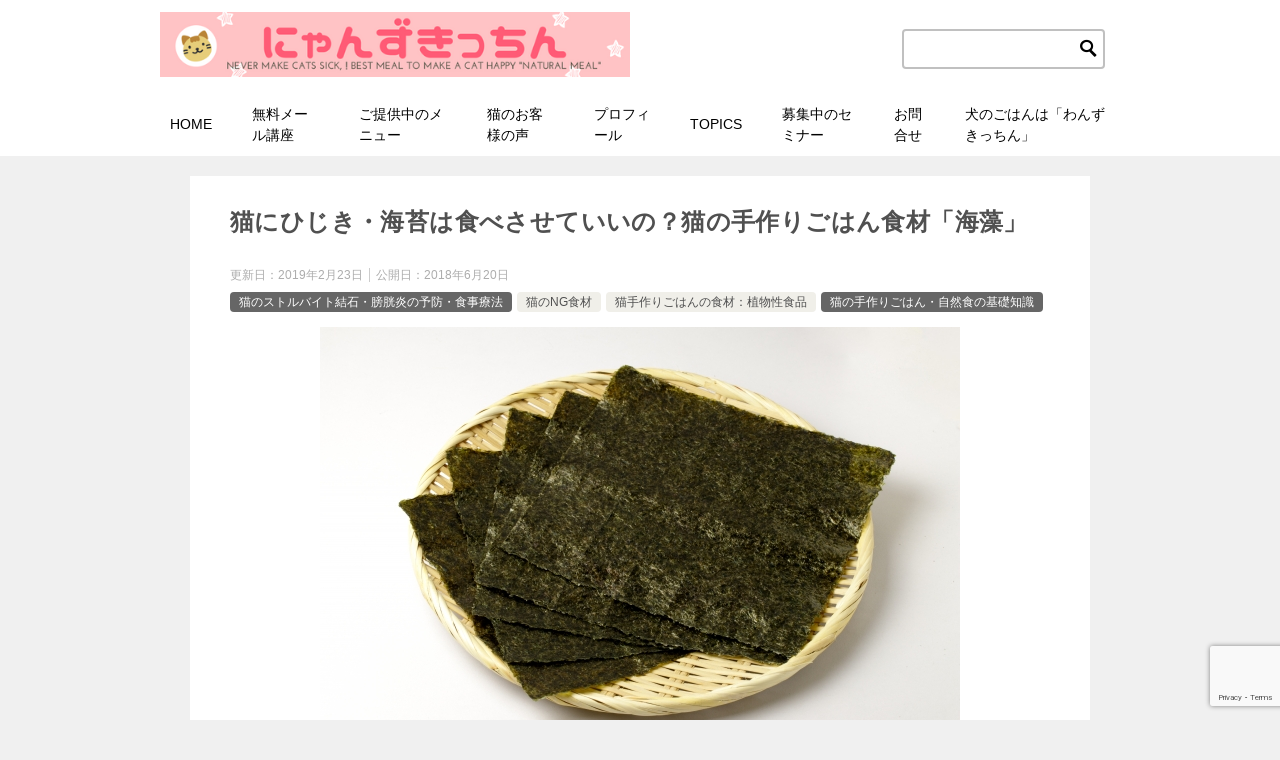

--- FILE ---
content_type: text/html; charset=UTF-8
request_url: https://neko-gohan.com/seaweed/631/
body_size: 21904
content:
<!doctype html>
<html lang="ja" class="col1 layout-footer-show">
<head>
<!-- Global site tag (gtag.js) - Google Analytics -->
<script async src="https://www.googletagmanager.com/gtag/js?id=UA-94099229-1"></script>
<script>
  window.dataLayer = window.dataLayer || [];
  function gtag(){dataLayer.push(arguments);}
  gtag('js', new Date());

  gtag('config', 'UA-94099229-1');
</script>	<meta charset="UTF-8">
	<meta name="viewport" content="width=device-width, initial-scale=1">
	<link rel="profile" href="http://gmpg.org/xfn/11">

	<title>猫にひじき・海苔は食べさせていいの？猫の手作りごはん食材「海藻」 ｜ にゃんずきっちん‐猫の健康ごはん「猫の自然食」健康寿命を延ばす生肉の猫の手作りごはん</title>
<style type="text/css">.color01{color: #ff8298;}.color02{color: #f6929a;}.color03{color: #f3cadf;}.color04{color: #f8e8f1;}.color05{color: #fbeff6;}.color06{color: #f7deed;}.color07{color: #66474b;}q{background: #f7deed;}table:not(.review-table) thead th{border-color: #f6929a;background-color: #f6929a;}a:hover,a:active,a:focus{color: #ff8298;}.keni-header_wrap{background-image: linear-gradient(-45deg,#fff 25%,#f6929a 25%, #f6929a 50%,#fff 50%, #fff 75%,#f6929a 75%, #f6929a);}.keni-header_cont .header-mail .btn_header{color: #ff8298;}.site-title > a span{color: #ff8298;}.keni-breadcrumb-list li a:hover,.keni-breadcrumb-list li a:active,.keni-breadcrumb-list li a:focus{color: #ff8298;}.keni-section h1:not(.title_no-style){background-image: linear-gradient(-45deg,#fff 25%,#f6929a 25%, #f6929a 50%,#fff 50%, #fff 75%,#f6929a 75%, #f6929a);}.archive_title{background-image: linear-gradient(-45deg,#fff 25%,#f6929a 25%, #f6929a 50%,#fff 50%, #fff 75%,#f6929a 75%, #f6929a);} h2:not(.title_no-style){background: #f6929a;}.profile-box-title {background: #f6929a;}.keni-related-title {background: #f6929a;}.comments-area h2 {background: #f6929a;}h3:not(.title_no-style){border-top-color: #f6929a;border-bottom-color: #f6929a;color: #ff8298;}h4:not(.title_no-style){border-bottom-color: #f6929a;color: #ff8298;}h5:not(.title_no-style){color: #ff8298;}.keni-section h1 a:hover,.keni-section h1 a:active,.keni-section h1 a:focus,.keni-section h3 a:hover,.keni-section h3 a:active,.keni-section h3 a:focus,.keni-section h4 a:hover,.keni-section h4 a:active,.keni-section h4 a:focus,.keni-section h5 a:hover,.keni-section h5 a:active,.keni-section h5 a:focus,.keni-section h6 a:hover,.keni-section h6 a:active,.keni-section h6 a:focus{color: #ff8298;}.keni-section .sub-section_title {background: #66474b;}.btn_style01{border-color: #ff8298;color: #ff8298;}.btn_style02{border-color: #ff8298;color: #ff8298;}.btn_style03{background: #f6929a;}.entry-list .entry_title a:hover,.entry-list .entry_title a:active,.entry-list .entry_title a:focus{color: #ff8298;}.ently_read-more .btn{border-color: #ff8298;color: #ff8298;}.profile-box{background-color: #fbeff6;}.advance-billing-box_next-title{color: #f3cadf;}.step-chart li:nth-child(2){background-color: #f8e8f1;}.step-chart_style01 li:nth-child(2)::after,.step-chart_style02 li:nth-child(2)::after{border-top-color: #f8e8f1;}.step-chart li:nth-child(3){background-color: #f3cadf;}.step-chart_style01 li:nth-child(3)::after,.step-chart_style02 li:nth-child(3)::after{border-top-color: #f3cadf;}.step-chart li:nth-child(4){background-color: #f6929a;}.step-chart_style01 li:nth-child(4)::after,.step-chart_style02 li:nth-child(4)::after{border-top-color: #f6929a;}.toc-area_inner .toc-area_list > li::before{background: #f6929a;}.toc_title{color: #ff8298;}.list_style02 li::before{background: #f6929a;}.dl_style02 dt{background: #f6929a;}.dl_style02 dd{background: #f8e8f1;}.accordion-list dt{background: #f6929a;}.ranking-list .review_desc_title{color: #ff8298;}.review_desc{background-color: #fbeff6;}.item-box .item-box_title{color: #ff8298;}.item-box02{background-image: linear-gradient(-45deg,#fff 25%,#f6929a 25%, #f6929a 50%,#fff 50%, #fff 75%,#f6929a 75%, #f6929a);}.item-box02 .item-box_inner{background-color: #fbeff6;}.item-box02 .item-box_title{background-color: #f6929a;}.item-box03 .item-box_title{background-color: #f6929a;}.box_style01{background-image: linear-gradient(-45deg,#fff 25%,#f6929a 25%, #f6929a 50%,#fff 50%, #fff 75%,#f6929a 75%, #f6929a);}.box_style01 .box_inner{background-color: #fbeff6;}.box_style03{background: #fbeff6;}.box_style06{background-color: #fbeff6;}.cast-box{background-image: linear-gradient(-45deg,#fff 25%,#f6929a 25%, #f6929a 50%,#fff 50%, #fff 75%,#f6929a 75%, #f6929a);}.cast-box .cast_name,.cast-box_sub .cast_name{color: #ff8298;}.widget .cast-box_sub .cast-box_sub_title{background-image: linear-gradient(-45deg,#f6929a 25%, #f6929a 50%,#fff 50%, #fff 75%,#f6929a 75%, #f6929a);}.voice_styl02{background-color: #fbeff6;}.voice_styl03{background-image: linear-gradient(-45deg,#fff 25%,#fbeff6 25%, #fbeff6 50%,#fff 50%, #fff 75%,#fbeff6 75%, #fbeff6);}.voice-box .voice_title{color: #ff8298;}.chat_style02 .bubble{background-color: #f6929a;}.chat_style02 .bubble .bubble_in{border-color: #f6929a;}.related-entry-list .related-entry_title a:hover,.related-entry-list .related-entry_title a:active,.related-entry-list .related-entry_title a:focus{color: #ff8298;}.interval01 span{background-color: #f6929a;}.interval02 span{background-color: #f6929a;}.page-nav .current,.page-nav li a:hover,.page-nav li a:active,.page-nav li a:focus{background: #f6929a;}.page-nav-bf .page-nav_next:hover,.page-nav-bf .page-nav_next:active,.page-nav-bf .page-nav_next:focus,.page-nav-bf .page-nav_prev:hover,.page-nav-bf .page-nav_prev:active,.page-nav-bf .page-nav_prev:focus{color: #ff8298;}.nav-links .nav-next a:hover, .nav-links .nav-next a:active, .nav-links .nav-next a:focus, .nav-links .nav-previous a:hover, .nav-links .nav-previous a:active, .nav-links .nav-previous a:focus {color: #ff8298; text-decoration: 'underline'; }.commentary-box .commentary-box_title{color: #f6929a;}.calendar tfoot td a:hover,.calendar tfoot td a:active,.calendar tfoot td a:focus{color: #ff8298;}.form-mailmaga .form-mailmaga_title{color: #f6929a;}.form-login .form-login_title{color: #f6929a;}.form-login-item .form-login_title{color: #f6929a;}.contact-box{background-image: linear-gradient(-45deg,#fff 25%, #f6929a 25%, #f6929a 50%,#fff 50%, #fff 75%,#f6929a 75%, #f6929a);}.contact-box_inner{background-color: #fbeff6;}.contact-box .contact-box-title{background-color: #f6929a;}.contact-box_tel{color: #ff8298;}.widget_recent_entries .keni-section ul li a:hover,.widget_recent_entries .keni-section ul li a:active,.widget_recent_entries .keni-section ul li a:focus,.widget_archive .keni-section > ul li a:hover,.widget_archive .keni-section > ul li a:active,.widget_archive .keni-section > ul li a:focus,.widget_categories .keni-section > ul li a:hover,.widget_categories .keni-section > ul li a:active,.widget_categories .keni-section > ul li a:focus{color: #ff8298;}.tagcloud a::before{color: #ff8298;}.widget_recent_entries_img .list_widget_recent_entries_img .widget_recent_entries_img_entry_title a:hover,.widget_recent_entries_img .list_widget_recent_entries_img .widget_recent_entries_img_entry_title a:active,.widget_recent_entries_img .list_widget_recent_entries_img .widget_recent_entries_img_entry_title a:focus{color: #ff8298;}.keni-link-card_title a:hover,.keni-link-card_title a:active,.keni-link-card_title a:focus{color: #ff8298;}@media (min-width : 768px){.keni-gnav_inner li a:hover,.keni-gnav_inner li a:active,.keni-gnav_inner li a:focus{border-bottom-color: #f6929a;}.step-chart_style02 li:nth-child(2)::after{border-left-color: #f8e8f1;}.step-chart_style02 li:nth-child(3)::after{border-left-color: #f3cadf;}.step-chart_style02 li:nth-child(4)::after{border-left-color: #f6929a;}.col1 .contact-box_tel{color: #ff8298;}.step-chart_style02 li:nth-child(1)::after,.step-chart_style02 li:nth-child(2)::after,.step-chart_style02 li:nth-child(3)::after,.step-chart_style02 li:nth-child(4)::after{border-top-color: transparent;}}@media (min-width : 920px){.contact-box_tel{color: #ff8298;}}</style><meta name='robots' content='max-image-preview:large' />
	<style>img:is([sizes="auto" i], [sizes^="auto," i]) { contain-intrinsic-size: 3000px 1500px }</style>
	    <script>
        var ajaxurl = 'https://neko-gohan.com/wp-admin/admin-ajax.php';
        var sns_cnt = false;
            </script>
	<link rel='dns-prefetch' href='//static.addtoany.com' />
<link rel="alternate" type="application/rss+xml" title="にゃんずきっちん‐猫の健康ごはん「猫の自然食」健康寿命を延ばす生肉の猫の手作りごはん &raquo; フィード" href="https://neko-gohan.com/feed/" />
<link rel="alternate" type="application/rss+xml" title="にゃんずきっちん‐猫の健康ごはん「猫の自然食」健康寿命を延ばす生肉の猫の手作りごはん &raquo; コメントフィード" href="https://neko-gohan.com/comments/feed/" />
<script type="text/javascript">
/* <![CDATA[ */
window._wpemojiSettings = {"baseUrl":"https:\/\/s.w.org\/images\/core\/emoji\/16.0.1\/72x72\/","ext":".png","svgUrl":"https:\/\/s.w.org\/images\/core\/emoji\/16.0.1\/svg\/","svgExt":".svg","source":{"concatemoji":"https:\/\/neko-gohan.com\/wp-includes\/js\/wp-emoji-release.min.js?ver=6.8.3"}};
/*! This file is auto-generated */
!function(s,n){var o,i,e;function c(e){try{var t={supportTests:e,timestamp:(new Date).valueOf()};sessionStorage.setItem(o,JSON.stringify(t))}catch(e){}}function p(e,t,n){e.clearRect(0,0,e.canvas.width,e.canvas.height),e.fillText(t,0,0);var t=new Uint32Array(e.getImageData(0,0,e.canvas.width,e.canvas.height).data),a=(e.clearRect(0,0,e.canvas.width,e.canvas.height),e.fillText(n,0,0),new Uint32Array(e.getImageData(0,0,e.canvas.width,e.canvas.height).data));return t.every(function(e,t){return e===a[t]})}function u(e,t){e.clearRect(0,0,e.canvas.width,e.canvas.height),e.fillText(t,0,0);for(var n=e.getImageData(16,16,1,1),a=0;a<n.data.length;a++)if(0!==n.data[a])return!1;return!0}function f(e,t,n,a){switch(t){case"flag":return n(e,"\ud83c\udff3\ufe0f\u200d\u26a7\ufe0f","\ud83c\udff3\ufe0f\u200b\u26a7\ufe0f")?!1:!n(e,"\ud83c\udde8\ud83c\uddf6","\ud83c\udde8\u200b\ud83c\uddf6")&&!n(e,"\ud83c\udff4\udb40\udc67\udb40\udc62\udb40\udc65\udb40\udc6e\udb40\udc67\udb40\udc7f","\ud83c\udff4\u200b\udb40\udc67\u200b\udb40\udc62\u200b\udb40\udc65\u200b\udb40\udc6e\u200b\udb40\udc67\u200b\udb40\udc7f");case"emoji":return!a(e,"\ud83e\udedf")}return!1}function g(e,t,n,a){var r="undefined"!=typeof WorkerGlobalScope&&self instanceof WorkerGlobalScope?new OffscreenCanvas(300,150):s.createElement("canvas"),o=r.getContext("2d",{willReadFrequently:!0}),i=(o.textBaseline="top",o.font="600 32px Arial",{});return e.forEach(function(e){i[e]=t(o,e,n,a)}),i}function t(e){var t=s.createElement("script");t.src=e,t.defer=!0,s.head.appendChild(t)}"undefined"!=typeof Promise&&(o="wpEmojiSettingsSupports",i=["flag","emoji"],n.supports={everything:!0,everythingExceptFlag:!0},e=new Promise(function(e){s.addEventListener("DOMContentLoaded",e,{once:!0})}),new Promise(function(t){var n=function(){try{var e=JSON.parse(sessionStorage.getItem(o));if("object"==typeof e&&"number"==typeof e.timestamp&&(new Date).valueOf()<e.timestamp+604800&&"object"==typeof e.supportTests)return e.supportTests}catch(e){}return null}();if(!n){if("undefined"!=typeof Worker&&"undefined"!=typeof OffscreenCanvas&&"undefined"!=typeof URL&&URL.createObjectURL&&"undefined"!=typeof Blob)try{var e="postMessage("+g.toString()+"("+[JSON.stringify(i),f.toString(),p.toString(),u.toString()].join(",")+"));",a=new Blob([e],{type:"text/javascript"}),r=new Worker(URL.createObjectURL(a),{name:"wpTestEmojiSupports"});return void(r.onmessage=function(e){c(n=e.data),r.terminate(),t(n)})}catch(e){}c(n=g(i,f,p,u))}t(n)}).then(function(e){for(var t in e)n.supports[t]=e[t],n.supports.everything=n.supports.everything&&n.supports[t],"flag"!==t&&(n.supports.everythingExceptFlag=n.supports.everythingExceptFlag&&n.supports[t]);n.supports.everythingExceptFlag=n.supports.everythingExceptFlag&&!n.supports.flag,n.DOMReady=!1,n.readyCallback=function(){n.DOMReady=!0}}).then(function(){return e}).then(function(){var e;n.supports.everything||(n.readyCallback(),(e=n.source||{}).concatemoji?t(e.concatemoji):e.wpemoji&&e.twemoji&&(t(e.twemoji),t(e.wpemoji)))}))}((window,document),window._wpemojiSettings);
/* ]]> */
</script>
<style id='wp-emoji-styles-inline-css' type='text/css'>

	img.wp-smiley, img.emoji {
		display: inline !important;
		border: none !important;
		box-shadow: none !important;
		height: 1em !important;
		width: 1em !important;
		margin: 0 0.07em !important;
		vertical-align: -0.1em !important;
		background: none !important;
		padding: 0 !important;
	}
</style>
<link rel='stylesheet' id='wp-block-library-css' href='https://neko-gohan.com/wp-includes/css/dist/block-library/style.min.css?ver=6.8.3' type='text/css' media='all' />
<style id='wp-block-library-theme-inline-css' type='text/css'>
.wp-block-audio :where(figcaption){color:#555;font-size:13px;text-align:center}.is-dark-theme .wp-block-audio :where(figcaption){color:#ffffffa6}.wp-block-audio{margin:0 0 1em}.wp-block-code{border:1px solid #ccc;border-radius:4px;font-family:Menlo,Consolas,monaco,monospace;padding:.8em 1em}.wp-block-embed :where(figcaption){color:#555;font-size:13px;text-align:center}.is-dark-theme .wp-block-embed :where(figcaption){color:#ffffffa6}.wp-block-embed{margin:0 0 1em}.blocks-gallery-caption{color:#555;font-size:13px;text-align:center}.is-dark-theme .blocks-gallery-caption{color:#ffffffa6}:root :where(.wp-block-image figcaption){color:#555;font-size:13px;text-align:center}.is-dark-theme :root :where(.wp-block-image figcaption){color:#ffffffa6}.wp-block-image{margin:0 0 1em}.wp-block-pullquote{border-bottom:4px solid;border-top:4px solid;color:currentColor;margin-bottom:1.75em}.wp-block-pullquote cite,.wp-block-pullquote footer,.wp-block-pullquote__citation{color:currentColor;font-size:.8125em;font-style:normal;text-transform:uppercase}.wp-block-quote{border-left:.25em solid;margin:0 0 1.75em;padding-left:1em}.wp-block-quote cite,.wp-block-quote footer{color:currentColor;font-size:.8125em;font-style:normal;position:relative}.wp-block-quote:where(.has-text-align-right){border-left:none;border-right:.25em solid;padding-left:0;padding-right:1em}.wp-block-quote:where(.has-text-align-center){border:none;padding-left:0}.wp-block-quote.is-large,.wp-block-quote.is-style-large,.wp-block-quote:where(.is-style-plain){border:none}.wp-block-search .wp-block-search__label{font-weight:700}.wp-block-search__button{border:1px solid #ccc;padding:.375em .625em}:where(.wp-block-group.has-background){padding:1.25em 2.375em}.wp-block-separator.has-css-opacity{opacity:.4}.wp-block-separator{border:none;border-bottom:2px solid;margin-left:auto;margin-right:auto}.wp-block-separator.has-alpha-channel-opacity{opacity:1}.wp-block-separator:not(.is-style-wide):not(.is-style-dots){width:100px}.wp-block-separator.has-background:not(.is-style-dots){border-bottom:none;height:1px}.wp-block-separator.has-background:not(.is-style-wide):not(.is-style-dots){height:2px}.wp-block-table{margin:0 0 1em}.wp-block-table td,.wp-block-table th{word-break:normal}.wp-block-table :where(figcaption){color:#555;font-size:13px;text-align:center}.is-dark-theme .wp-block-table :where(figcaption){color:#ffffffa6}.wp-block-video :where(figcaption){color:#555;font-size:13px;text-align:center}.is-dark-theme .wp-block-video :where(figcaption){color:#ffffffa6}.wp-block-video{margin:0 0 1em}:root :where(.wp-block-template-part.has-background){margin-bottom:0;margin-top:0;padding:1.25em 2.375em}
</style>
<style id='classic-theme-styles-inline-css' type='text/css'>
/*! This file is auto-generated */
.wp-block-button__link{color:#fff;background-color:#32373c;border-radius:9999px;box-shadow:none;text-decoration:none;padding:calc(.667em + 2px) calc(1.333em + 2px);font-size:1.125em}.wp-block-file__button{background:#32373c;color:#fff;text-decoration:none}
</style>
<link rel='stylesheet' id='wp-components-css' href='https://neko-gohan.com/wp-includes/css/dist/components/style.min.css?ver=6.8.3' type='text/css' media='all' />
<link rel='stylesheet' id='wp-preferences-css' href='https://neko-gohan.com/wp-includes/css/dist/preferences/style.min.css?ver=6.8.3' type='text/css' media='all' />
<link rel='stylesheet' id='wp-block-editor-css' href='https://neko-gohan.com/wp-includes/css/dist/block-editor/style.min.css?ver=6.8.3' type='text/css' media='all' />
<link rel='stylesheet' id='wp-reusable-blocks-css' href='https://neko-gohan.com/wp-includes/css/dist/reusable-blocks/style.min.css?ver=6.8.3' type='text/css' media='all' />
<link rel='stylesheet' id='wp-patterns-css' href='https://neko-gohan.com/wp-includes/css/dist/patterns/style.min.css?ver=6.8.3' type='text/css' media='all' />
<link rel='stylesheet' id='wp-editor-css' href='https://neko-gohan.com/wp-includes/css/dist/editor/style.min.css?ver=6.8.3' type='text/css' media='all' />
<link rel='stylesheet' id='keni_block-cgb-style-css-css' href='https://neko-gohan.com/wp-content/themes/keni80_wp_standard_all_202001041604-1/keni/module/keni-block-editor/dist/blocks.style.build.css' type='text/css' media='all' />
<style id='global-styles-inline-css' type='text/css'>
:root{--wp--preset--aspect-ratio--square: 1;--wp--preset--aspect-ratio--4-3: 4/3;--wp--preset--aspect-ratio--3-4: 3/4;--wp--preset--aspect-ratio--3-2: 3/2;--wp--preset--aspect-ratio--2-3: 2/3;--wp--preset--aspect-ratio--16-9: 16/9;--wp--preset--aspect-ratio--9-16: 9/16;--wp--preset--color--black: #000000;--wp--preset--color--cyan-bluish-gray: #abb8c3;--wp--preset--color--white: #ffffff;--wp--preset--color--pale-pink: #f78da7;--wp--preset--color--vivid-red: #cf2e2e;--wp--preset--color--luminous-vivid-orange: #ff6900;--wp--preset--color--luminous-vivid-amber: #fcb900;--wp--preset--color--light-green-cyan: #7bdcb5;--wp--preset--color--vivid-green-cyan: #00d084;--wp--preset--color--pale-cyan-blue: #8ed1fc;--wp--preset--color--vivid-cyan-blue: #0693e3;--wp--preset--color--vivid-purple: #9b51e0;--wp--preset--gradient--vivid-cyan-blue-to-vivid-purple: linear-gradient(135deg,rgba(6,147,227,1) 0%,rgb(155,81,224) 100%);--wp--preset--gradient--light-green-cyan-to-vivid-green-cyan: linear-gradient(135deg,rgb(122,220,180) 0%,rgb(0,208,130) 100%);--wp--preset--gradient--luminous-vivid-amber-to-luminous-vivid-orange: linear-gradient(135deg,rgba(252,185,0,1) 0%,rgba(255,105,0,1) 100%);--wp--preset--gradient--luminous-vivid-orange-to-vivid-red: linear-gradient(135deg,rgba(255,105,0,1) 0%,rgb(207,46,46) 100%);--wp--preset--gradient--very-light-gray-to-cyan-bluish-gray: linear-gradient(135deg,rgb(238,238,238) 0%,rgb(169,184,195) 100%);--wp--preset--gradient--cool-to-warm-spectrum: linear-gradient(135deg,rgb(74,234,220) 0%,rgb(151,120,209) 20%,rgb(207,42,186) 40%,rgb(238,44,130) 60%,rgb(251,105,98) 80%,rgb(254,248,76) 100%);--wp--preset--gradient--blush-light-purple: linear-gradient(135deg,rgb(255,206,236) 0%,rgb(152,150,240) 100%);--wp--preset--gradient--blush-bordeaux: linear-gradient(135deg,rgb(254,205,165) 0%,rgb(254,45,45) 50%,rgb(107,0,62) 100%);--wp--preset--gradient--luminous-dusk: linear-gradient(135deg,rgb(255,203,112) 0%,rgb(199,81,192) 50%,rgb(65,88,208) 100%);--wp--preset--gradient--pale-ocean: linear-gradient(135deg,rgb(255,245,203) 0%,rgb(182,227,212) 50%,rgb(51,167,181) 100%);--wp--preset--gradient--electric-grass: linear-gradient(135deg,rgb(202,248,128) 0%,rgb(113,206,126) 100%);--wp--preset--gradient--midnight: linear-gradient(135deg,rgb(2,3,129) 0%,rgb(40,116,252) 100%);--wp--preset--font-size--small: 13px;--wp--preset--font-size--medium: 20px;--wp--preset--font-size--large: 36px;--wp--preset--font-size--x-large: 42px;--wp--preset--spacing--20: 0.44rem;--wp--preset--spacing--30: 0.67rem;--wp--preset--spacing--40: 1rem;--wp--preset--spacing--50: 1.5rem;--wp--preset--spacing--60: 2.25rem;--wp--preset--spacing--70: 3.38rem;--wp--preset--spacing--80: 5.06rem;--wp--preset--shadow--natural: 6px 6px 9px rgba(0, 0, 0, 0.2);--wp--preset--shadow--deep: 12px 12px 50px rgba(0, 0, 0, 0.4);--wp--preset--shadow--sharp: 6px 6px 0px rgba(0, 0, 0, 0.2);--wp--preset--shadow--outlined: 6px 6px 0px -3px rgba(255, 255, 255, 1), 6px 6px rgba(0, 0, 0, 1);--wp--preset--shadow--crisp: 6px 6px 0px rgba(0, 0, 0, 1);}:where(.is-layout-flex){gap: 0.5em;}:where(.is-layout-grid){gap: 0.5em;}body .is-layout-flex{display: flex;}.is-layout-flex{flex-wrap: wrap;align-items: center;}.is-layout-flex > :is(*, div){margin: 0;}body .is-layout-grid{display: grid;}.is-layout-grid > :is(*, div){margin: 0;}:where(.wp-block-columns.is-layout-flex){gap: 2em;}:where(.wp-block-columns.is-layout-grid){gap: 2em;}:where(.wp-block-post-template.is-layout-flex){gap: 1.25em;}:where(.wp-block-post-template.is-layout-grid){gap: 1.25em;}.has-black-color{color: var(--wp--preset--color--black) !important;}.has-cyan-bluish-gray-color{color: var(--wp--preset--color--cyan-bluish-gray) !important;}.has-white-color{color: var(--wp--preset--color--white) !important;}.has-pale-pink-color{color: var(--wp--preset--color--pale-pink) !important;}.has-vivid-red-color{color: var(--wp--preset--color--vivid-red) !important;}.has-luminous-vivid-orange-color{color: var(--wp--preset--color--luminous-vivid-orange) !important;}.has-luminous-vivid-amber-color{color: var(--wp--preset--color--luminous-vivid-amber) !important;}.has-light-green-cyan-color{color: var(--wp--preset--color--light-green-cyan) !important;}.has-vivid-green-cyan-color{color: var(--wp--preset--color--vivid-green-cyan) !important;}.has-pale-cyan-blue-color{color: var(--wp--preset--color--pale-cyan-blue) !important;}.has-vivid-cyan-blue-color{color: var(--wp--preset--color--vivid-cyan-blue) !important;}.has-vivid-purple-color{color: var(--wp--preset--color--vivid-purple) !important;}.has-black-background-color{background-color: var(--wp--preset--color--black) !important;}.has-cyan-bluish-gray-background-color{background-color: var(--wp--preset--color--cyan-bluish-gray) !important;}.has-white-background-color{background-color: var(--wp--preset--color--white) !important;}.has-pale-pink-background-color{background-color: var(--wp--preset--color--pale-pink) !important;}.has-vivid-red-background-color{background-color: var(--wp--preset--color--vivid-red) !important;}.has-luminous-vivid-orange-background-color{background-color: var(--wp--preset--color--luminous-vivid-orange) !important;}.has-luminous-vivid-amber-background-color{background-color: var(--wp--preset--color--luminous-vivid-amber) !important;}.has-light-green-cyan-background-color{background-color: var(--wp--preset--color--light-green-cyan) !important;}.has-vivid-green-cyan-background-color{background-color: var(--wp--preset--color--vivid-green-cyan) !important;}.has-pale-cyan-blue-background-color{background-color: var(--wp--preset--color--pale-cyan-blue) !important;}.has-vivid-cyan-blue-background-color{background-color: var(--wp--preset--color--vivid-cyan-blue) !important;}.has-vivid-purple-background-color{background-color: var(--wp--preset--color--vivid-purple) !important;}.has-black-border-color{border-color: var(--wp--preset--color--black) !important;}.has-cyan-bluish-gray-border-color{border-color: var(--wp--preset--color--cyan-bluish-gray) !important;}.has-white-border-color{border-color: var(--wp--preset--color--white) !important;}.has-pale-pink-border-color{border-color: var(--wp--preset--color--pale-pink) !important;}.has-vivid-red-border-color{border-color: var(--wp--preset--color--vivid-red) !important;}.has-luminous-vivid-orange-border-color{border-color: var(--wp--preset--color--luminous-vivid-orange) !important;}.has-luminous-vivid-amber-border-color{border-color: var(--wp--preset--color--luminous-vivid-amber) !important;}.has-light-green-cyan-border-color{border-color: var(--wp--preset--color--light-green-cyan) !important;}.has-vivid-green-cyan-border-color{border-color: var(--wp--preset--color--vivid-green-cyan) !important;}.has-pale-cyan-blue-border-color{border-color: var(--wp--preset--color--pale-cyan-blue) !important;}.has-vivid-cyan-blue-border-color{border-color: var(--wp--preset--color--vivid-cyan-blue) !important;}.has-vivid-purple-border-color{border-color: var(--wp--preset--color--vivid-purple) !important;}.has-vivid-cyan-blue-to-vivid-purple-gradient-background{background: var(--wp--preset--gradient--vivid-cyan-blue-to-vivid-purple) !important;}.has-light-green-cyan-to-vivid-green-cyan-gradient-background{background: var(--wp--preset--gradient--light-green-cyan-to-vivid-green-cyan) !important;}.has-luminous-vivid-amber-to-luminous-vivid-orange-gradient-background{background: var(--wp--preset--gradient--luminous-vivid-amber-to-luminous-vivid-orange) !important;}.has-luminous-vivid-orange-to-vivid-red-gradient-background{background: var(--wp--preset--gradient--luminous-vivid-orange-to-vivid-red) !important;}.has-very-light-gray-to-cyan-bluish-gray-gradient-background{background: var(--wp--preset--gradient--very-light-gray-to-cyan-bluish-gray) !important;}.has-cool-to-warm-spectrum-gradient-background{background: var(--wp--preset--gradient--cool-to-warm-spectrum) !important;}.has-blush-light-purple-gradient-background{background: var(--wp--preset--gradient--blush-light-purple) !important;}.has-blush-bordeaux-gradient-background{background: var(--wp--preset--gradient--blush-bordeaux) !important;}.has-luminous-dusk-gradient-background{background: var(--wp--preset--gradient--luminous-dusk) !important;}.has-pale-ocean-gradient-background{background: var(--wp--preset--gradient--pale-ocean) !important;}.has-electric-grass-gradient-background{background: var(--wp--preset--gradient--electric-grass) !important;}.has-midnight-gradient-background{background: var(--wp--preset--gradient--midnight) !important;}.has-small-font-size{font-size: var(--wp--preset--font-size--small) !important;}.has-medium-font-size{font-size: var(--wp--preset--font-size--medium) !important;}.has-large-font-size{font-size: var(--wp--preset--font-size--large) !important;}.has-x-large-font-size{font-size: var(--wp--preset--font-size--x-large) !important;}
:where(.wp-block-post-template.is-layout-flex){gap: 1.25em;}:where(.wp-block-post-template.is-layout-grid){gap: 1.25em;}
:where(.wp-block-columns.is-layout-flex){gap: 2em;}:where(.wp-block-columns.is-layout-grid){gap: 2em;}
:root :where(.wp-block-pullquote){font-size: 1.5em;line-height: 1.6;}
</style>
<link rel='stylesheet' id='contact-form-7-css' href='https://neko-gohan.com/wp-content/plugins/contact-form-7/includes/css/styles.css?ver=6.0.6' type='text/css' media='all' />
<link rel='stylesheet' id='keni_character_css-css' href='https://neko-gohan.com/wp-content/plugins/keni-character-plugin/css/keni_character.css?ver=6.8.3' type='text/css' media='all' />
<link rel='stylesheet' id='keni-style-css' href='https://neko-gohan.com/wp-content/themes/keni80_wp_standard_all_202001041604-1/style.css?ver=6.8.3' type='text/css' media='all' />
<link rel='stylesheet' id='keni_base-css' href='https://neko-gohan.com/wp-content/themes/keni80_wp_standard_all_202001041604-1/base.css?ver=6.8.3' type='text/css' media='all' />
<link rel='stylesheet' id='keni-advanced-css' href='https://neko-gohan.com/wp-content/themes/keni80_wp_standard_all_202001041604-1/advanced.css?ver=6.8.3' type='text/css' media='all' />
<link rel='stylesheet' id='addtoany-css' href='https://neko-gohan.com/wp-content/plugins/add-to-any/addtoany.min.css?ver=1.16' type='text/css' media='all' />
<link rel="canonical" href="https://neko-gohan.com/seaweed/631/" />
<link rel="https://api.w.org/" href="https://neko-gohan.com/wp-json/" /><link rel="alternate" title="JSON" type="application/json" href="https://neko-gohan.com/wp-json/wp/v2/posts/631" /><link rel="EditURI" type="application/rsd+xml" title="RSD" href="https://neko-gohan.com/xmlrpc.php?rsd" />
<link rel='shortlink' href='https://neko-gohan.com/?p=631' />
<link rel="alternate" title="oEmbed (JSON)" type="application/json+oembed" href="https://neko-gohan.com/wp-json/oembed/1.0/embed?url=https%3A%2F%2Fneko-gohan.com%2Fseaweed%2F631%2F" />
<link rel="alternate" title="oEmbed (XML)" type="text/xml+oembed" href="https://neko-gohan.com/wp-json/oembed/1.0/embed?url=https%3A%2F%2Fneko-gohan.com%2Fseaweed%2F631%2F&#038;format=xml" />
<meta name="description" content="海苔が好きな猫は多いです。 猫に海苔やひじきなどの海藻（海苔、ひじき、わかめ、昆布等）を食べさせていいの？と思うことはありませんか？ この記事では猫にとっての海藻（海苔、ひじき、わかめ、昆布等）についてお話します。 猫に …">
        <!--OGP-->
		<meta property="og:type" content="article" />
<meta property="og:url" content="https://neko-gohan.com/seaweed/631/" />
        <meta property="og:title" content="猫にひじき・海苔は食べさせていいの？猫の手作りごはん食材「海藻」 ｜ にゃんずきっちん‐猫の健康ごはん「猫の自然食」健康寿命を延ばす生肉の猫の手作りごはん"/>
        <meta property="og:description" content="海苔が好きな猫は多いです。 猫に海苔やひじきなどの海藻（海苔、ひじき、わかめ、昆布等）を食べさせていいの？と思うことはありませんか？ この記事では猫にとっての海藻（海苔、ひじき、わかめ、昆布等）についてお話します。 猫に …">
        <meta property="og:site_name" content="にゃんずきっちん‐猫の健康ごはん「猫の自然食」健康寿命を延ばす生肉の猫の手作りごはん">
        <meta property="og:image" content="https://neko-gohan.com/wp-content/uploads/2018/06/d9b4a466ee37e400dec581c17c6f0850_s.jpg">
		            <meta property="og:image:type" content="image/jpeg">
			            <meta property="og:image:width" content="640">
            <meta property="og:image:height" content="427">
			        <meta property="og:locale" content="ja_JP">
		        <!--OGP-->
		            <!-- Twitter Cards -->
			                    <meta name="twitter:card" content="summary"/>
                    <meta name="twitter:site" content="0"/>
                    <meta name="twitter:title" content="猫にひじき・海苔は食べさせていいの？猫の手作りごはん食材「海藻」"/>
                    <meta name="twitter:image" content="https://neko-gohan.com/wp-content/uploads/2018/06/d9b4a466ee37e400dec581c17c6f0850_s.jpg"/>
            <!--/Twitter Cards-->
			<link rel="icon" href="https://neko-gohan.com/wp-content/uploads/2017/06/cropped-neco-32x32.png" sizes="32x32" />
<link rel="icon" href="https://neko-gohan.com/wp-content/uploads/2017/06/cropped-neco-192x192.png" sizes="192x192" />
<link rel="apple-touch-icon" href="https://neko-gohan.com/wp-content/uploads/2017/06/cropped-neco-180x180.png" />
<meta name="msapplication-TileImage" content="https://neko-gohan.com/wp-content/uploads/2017/06/cropped-neco-270x270.png" />
		<style type="text/css" id="wp-custom-css">
			span.wpcf7-list-item {display: block;}
/* 斜線の装飾 削除 */
.keni-container .keni-header_wrap,
.keni-section_wrap .keni-section .entry_title,
.keni-main .archive_title{
  background-image: none;
}
/*ディスクリプションを非表示*/
.site-description {
  display:none;
}
/*メルマガのフォームサイズ変更*/
.box_form{
	border: solid 1px #ddd;
  padding: 2%;
  border-radius: 6px;
}
.pub_form{
  margin: auto;
  display: -webkit-box;
  display: -ms-flexbox;
  display: flex;
  -ms-flex-wrap: wrap;
  flex-wrap: wrap;
  -webkit-box-pack: start;
  -ms-flex-pack: start;
  justify-content: flex-start;
  align-items: flex-start;
}
.pub_form dt{
  width: 30%;
  background-color: #f9f9f9;
  padding: 1% 2%;
  border-bottom: solid 1px #fff;
}
.pub_form dd{
	width: 70%;
	padding: 1% 2%;
}
.pub_form dd input:first-of-type{margin-right: 15px;}
.pub_form dd:first-of-type input{
	max-width: 385px;
	width: 100%;
}
@media(max-width:767px){
.pub_form input, .pub_form select, .pub_form textarea{
	width: 100%;
	margin-bottom: 2%;
	}
.pub_form dt, .pub_form dd, .pub_form dd:first-of-type input{
	width: 100%;
	margin-bottom: 2%;
	} 
}

/*メルマガの登録ボタン変更
.btn_submit{text-align: center;}
.btn_submit .btn{background-color: #ff9500;}
*/
.btn_submit{
 text-align: center;
 margin: 15px 0 0;
}
.btn_submit input{
  -webkit-appearance: none;
	background-color: #fef4f4;
	cursor: pointer;
}
/*スマホハンバーガーメニュー*/
.keni-gnav_btn::before {
  position:absolute;
  left:40px;
  width: 100%;
  content:"MENU";
  background: #FFF;
}
.keni-gnav_btn {
	right: 45px;
}		</style>
		</head>

<body class="wp-singular post-template-default single single-post postid-631 single-format-standard wp-custom-logo wp-theme-keni80_wp_standard_all_202001041604-1"><!--ページの属性-->

<div id="top" class="keni-container">

<!--▼▼ ヘッダー ▼▼-->
<div class="keni-header_wrap">
	<div class="keni-header_outer">
		
		<header class="keni-header keni-header_col1">
			<div class="keni-header_inner">

							<p class="site-title"><a href="https://neko-gohan.com/" rel="home"><img src="https://neko-gohan.com/wp-content/uploads/2018/03/nyanzkitchinlogo.png" alt="にゃんずきっちん‐猫の健康ごはん「猫の自然食」健康寿命を延ばす生肉の猫の手作りごはん"></a></p>
			
			<div class="keni-header_cont">
			<div class="search-box">
<form action="https://neko-gohan.com/" role="search" method="get" id="keni_search_window" class="searchform"><input type="text" value="" name="s" style="border: solid 2px #c0c0c0;" /><br />
<button class="btn-search black" width="16" height="16"><i class="icon_search"></i></button></form>
</div>			</div>

			</div><!--keni-header_inner-->
		</header><!--keni-header-->	</div><!--keni-header_outer-->
</div><!--keni-header_wrap-->
<!--▲▲ ヘッダー ▲▲-->

<div id="click-space"></div>

<!--▼▼ グローバルナビ ▼▼-->
<div class="keni-gnav_wrap">
	<div class="keni-gnav_outer">
		<nav class="keni-gnav">
			<div class="keni-gnav_inner">

				<ul id="menu" class="keni-gnav_cont">
				<li id="menu-item-479" class="menu-item menu-item-type-post_type menu-item-object-page menu-item-home menu-item-479"><a href="https://neko-gohan.com/">HOME</a></li>
<li id="menu-item-477" class="menu-item menu-item-type-post_type menu-item-object-page menu-item-477"><a href="https://neko-gohan.com/maillesson/">無料メール講座</a></li>
<li id="menu-item-478" class="menu-item menu-item-type-post_type menu-item-object-page menu-item-478"><a href="https://neko-gohan.com/session/">ご提供中のメニュー</a></li>
<li id="menu-item-482" class="menu-item menu-item-type-post_type menu-item-object-page menu-item-482"><a href="https://neko-gohan.com/customers/">猫のお客様の声</a></li>
<li id="menu-item-1662" class="menu-item menu-item-type-post_type menu-item-object-page menu-item-1662"><a href="https://neko-gohan.com/profile/">プロフィール</a></li>
<li id="menu-item-1502" class="menu-item menu-item-type-post_type menu-item-object-page menu-item-1502"><a href="https://neko-gohan.com/topics2/">TOPICS</a></li>
<li id="menu-item-1209" class="menu-item menu-item-type-post_type menu-item-object-page menu-item-1209"><a href="https://neko-gohan.com/events/">募集中のセミナー</a></li>
<li id="menu-item-481" class="menu-item menu-item-type-post_type menu-item-object-page menu-item-481"><a href="https://neko-gohan.com/info/">お問合せ</a></li>
<li id="menu-item-484" class="menu-item menu-item-type-custom menu-item-object-custom menu-item-484"><a href="https://sapporoinuneko.neko-gohan.com/top/">犬のごはんは「わんずきっちん」</a></li>
				<li class="menu-search"><div class="search-box">
	<form role="search" method="get" id="keni_search" class="searchform" action="https://neko-gohan.com/">
		<input type="text" value="" name="s"><button class="btn-search"><img src="https://neko-gohan.com/wp-content/themes/keni80_wp_standard_all_202001041604-1/images/icon/search_black.svg" width="18" height="18"></button>
	</form>
</div></li>
				</ul>
			</div>
			<div class="keni-gnav_btn_wrap">
				<div class="keni-gnav_btn"><span class="keni-gnav_btn_icon-open"></span></div>
			</div>
		</nav>
	</div>
</div>



<div class="keni-main_wrap">
	<div class="keni-main_outer">

		<!--▼▼ メインコンテンツ ▼▼-->
		<main id="main" class="keni-main">
			<div class="keni-main_inner">
				<aside class="free-area free-area_before-title">
									</aside><!-- #secondary -->

		<article class="post-631 post type-post status-publish format-standard has-post-thumbnail category-urinary category-ng category-48 category-basic tag-8 tag-10 tag-49 tag-50 keni-section" itemscope itemtype="http://schema.org/Article">
<meta itemscope itemprop="mainEntityOfPage"  itemType="https://schema.org/WebPage" itemid="https://neko-gohan.com/seaweed/631/" />

<div class="keni-section_wrap article_wrap">
	<div class="keni-section">

		<header class="article-header">
			<h1 class="entry_title" itemprop="headline">猫にひじき・海苔は食べさせていいの？猫の手作りごはん食材「海藻」</h1>
			<div class="entry_status">
		<ul class="entry_date">
		<li class="entry_date_item">更新日：<time itemprop="dateModified" datetime="2019-02-23T17:32:53+09:00" content="2019-02-23T17:32:53+09:00">2019年2月23日</time></li>		<li class="entry_date_item">公開日：<time itemprop="datePublished" datetime="2018-06-20T23:20:41+09:00" content="2018-06-20T23:20:41+09:00">2018年6月20日</time></li>	</ul>
		<ul class="entry_category">
		<li class="entry_category_item urinary" style="background-color: #666;"><a href="https://neko-gohan.com/topics/sick/urinary/" style="color: #FFF;">猫のストルバイト結石・膀胱炎の予防・食事療法</a></li><li class="entry_category_item %e7%8c%ab%e3%81%aeng%e9%a3%9f%e6%9d%90"><a href="https://neko-gohan.com/topics/%e7%8c%ab%e3%81%aeng%e9%a3%9f%e6%9d%90/">猫のNG食材</a></li><li class="entry_category_item %e7%8c%ab%e6%89%8b%e4%bd%9c%e3%82%8a%e3%81%94%e3%81%af%e3%82%93%e3%81%ae%e9%a3%9f%e6%9d%90%ef%bc%9a%e6%a4%8d%e7%89%a9%e6%80%a7%e9%a3%9f%e5%93%81"><a href="https://neko-gohan.com/topics/%e7%8c%ab%e6%89%8b%e4%bd%9c%e3%82%8a%e3%81%94%e3%81%af%e3%82%93%e3%81%ae%e9%a3%9f%e6%9d%90%ef%bc%9a%e6%a4%8d%e7%89%a9%e6%80%a7%e9%a3%9f%e5%93%81/">猫手作りごはんの食材：植物性食品</a></li><li class="entry_category_item basic" style="background-color: #666;"><a href="https://neko-gohan.com/topics/basic/" style="color: #FFF;">猫の手作りごはん・自然食の基礎知識</a></li>	</ul>
</div>					</header><!-- .article-header -->

		<div class="article-body" itemprop="articleBody">
			
			<div class="article-visual" itemprop="image" itemscope itemtype="https://schema.org/ImageObject">
				<img src="https://neko-gohan.com/wp-content/uploads/2018/06/d9b4a466ee37e400dec581c17c6f0850_s.jpg" alt="猫にひじき・海苔は食べさせていいの？猫の手作りごはん食材「海藻」" />
				<meta itemprop="url" content="https://neko-gohan.com/wp-content/uploads/2018/06/d9b4a466ee37e400dec581c17c6f0850_s.jpg">
				<meta itemprop="width" content="640">
				<meta itemprop="height" content="427">
			</div>
			
			<p><img fetchpriority="high" decoding="async" class="aligncenter size-full wp-image-633" src="https://neko-gohan.com/wp-content/uploads/2018/06/cat-649164_640.jpg" alt="" width="640" height="426" srcset="https://neko-gohan.com/wp-content/uploads/2018/06/cat-649164_640.jpg 640w, https://neko-gohan.com/wp-content/uploads/2018/06/cat-649164_640-300x200.jpg 300w" sizes="(max-width: 640px) 100vw, 640px" /></p>
<p>海苔が好きな猫は多いです。</p>
<p>猫に海苔やひじきなどの海藻（海苔、ひじき、わかめ、昆布等）を食べさせていいの？と思うことはありませんか？</p>
<p>この記事では猫にとっての海藻（海苔、ひじき、わかめ、昆布等）についてお話します。</p>
<h2>猫に海苔は食べさせていいの？</h2>
<p>手作りごはんの場合、海藻（海苔、わかめ、昆布等）はほかの食材との兼ね合いで上手に利用することで優秀な栄養源となります。</p>
<p>ただ、ペットフードを食べている猫の場合、海苔やひじき、わかめ昆布などの海藻はあまり積極的に食べない方が良いでしょう。</p>
<p><img decoding="async" class="aligncenter wp-image-634 size-full" src="https://neko-gohan.com/wp-content/uploads/2018/06/d9b4a466ee37e400dec581c17c6f0850_s.jpg" alt="" width="640" height="427" srcset="https://neko-gohan.com/wp-content/uploads/2018/06/d9b4a466ee37e400dec581c17c6f0850_s.jpg 640w, https://neko-gohan.com/wp-content/uploads/2018/06/d9b4a466ee37e400dec581c17c6f0850_s-300x200.jpg 300w" sizes="(max-width: 640px) 100vw, 640px" /></p>
<h3>ペットフードを食べている猫に（海苔、ひじき、わかめ、昆布等）を食べさせないほうが良い理由</h3>
<h4>１.猫の尿路結石の要因になる</h4>
<p>海藻（海苔、ひじき、わかめ、昆布等）はアルカリ性食品です。</p>
<p>ペットフードを食べている子は、ただでさえ尿のｐＨがアルカリに傾きやすく、尿路結石ができやすい子が多いです。</p>
<p>そこにさらに海藻（海苔、ひじき、わかめ、昆布等）を食べさせると、尿路結石の要因になる可能性があります。</p>
<h4>２.猫にとって消化が悪い</h4>
<p>海藻（海苔、ひじき、わかめ、昆布等）は食物繊維が豊富な食品です。</p>
<p>焼き海苔は100ｇあたり36ｇ、ひじきは100ｇあたり43ｇもの食物繊維を含んでいます。</p>
<p>完全な肉食動物である猫は、食物繊維を消化することが苦手です。</p>
<p>ペットフードには、猫にとっては過剰すぎる量の食物繊維が含まれています。</p>
<p>食物繊維は消化が悪いです。<br />
多すぎる食物繊維は猫にとってとても消化が悪く負担が大きいのです。<br />
食べすぎると消化不良で下痢や軟便を引き起こすことがあります。</p>
<h4>
３.猫に必要な栄養を排出してしまう</p>
</h4>
<p>海藻（海苔、ひじき、わかめ、昆布等）には２種類の食物繊維が含まれています。</p>
<p>水に溶けるとろみのある水溶性食物繊維と、水に溶けない不溶性食物繊維です。</p>
<p>海藻（海苔、ひじき、わかめ、昆布等）に含まれる水溶性食物繊維は、腸内の善玉菌を増やし、腸内環境を整える作用があります。</p>
<p>海藻（海苔、ひじき、わかめ、昆布等）に含まれる不溶性食物繊維は、非常に消化が悪いものです。</p>
<p>
そのうえ、猫に必要な大切なミネラルを腸管から吸収する前に体の外に排出してしまう力があります。</p>
<p>ただでさえ栄養が不足しがちなペットフードには、猫が消化できない不溶性食物繊維がたっぷり入れられています。</p>
<p>そこにさらに海藻（海苔、ひじき、わかめ、昆布等）で不溶性食物繊維を食べさせると、必要な栄養を排出してしまい栄養不足に拍車をかけることになる可能性があります。</p>
<h4>４．ヨウ素過剰により甲状腺を刺激する可能性がある。</h4>
<p>人間でもヨウ素の過剰摂取は甲状腺の疾患の要因の一つと言われています。<br />
ここ数十年で爆発的に猫の甲状腺機能亢進症が増えていることと、キャットフードによるヨウ素の過剰摂取は関連が指摘されています。<br />
市販のキャットフードには、なぜか猫が必要とする３～４倍のヨウ素が含まれていることがあります。<br />
海藻は栄養豊富な素晴らしい食品ですが、猫が毎日毎食食べるべき食材ではありません。<br />
キャットフードを食べている猫には、海苔や昆布が「良い」と思って与えるのはやめましょう。</p>
<p>&nbsp;</p>
<h2>猫の手作りごはん食材としての海藻（海苔、ひじき、わかめ、昆布等）</h2>
<p>猫の食事が手作りごはんの場合は、飼い主自身の手で食事の中の食物繊維量を調整することができます。</p>
<p>きちんと猫の手作りごはんについて学んだ飼い主が作る場合、過剰になることはないでしょう。</p>
<p>手作りごはんの食材として、海藻類は良い栄養源となります。</p>
<h3>猫に海藻（海苔、わかめ、昆布等）を食べさせるのはこんな時</h3>
<h4>１.猫に抗酸化力のあるものを食べさせたい</h4>
<p>海藻（海苔、わかめ、昆布等）にはベータカロチンが豊富です。</p>
<p>猫はベータカロチンを摂ってもビタミンＡに変換することがはできません。</p>
<p>猫にとって海藻（海苔、わかめ、昆布等）はビタミンＡ源にはなりませんが、ベータカロチンの抗酸化力は猫も抗酸化物として利用できます。</p>
<p>&nbsp;</p>
<h4>２.猫にとってミネラル源になる</h4>
<p>海藻（海苔、わかめ、昆布等）は、ミネラルが豊富です。</p>
<p>マグネシウムは猫の尿路結石の要因になると誤解されていますが、実はそうではありません。<br />
マグネシウムは、実は猫の手作りごはんでは不足しがちなミネラルのひとつなのです。</p>
<p>猫を含む動物はマグネシウムがなければ生きられません。<br />
筋肉を動かしたり、カルシウムと一緒に骨や歯を作っています。</p>
<p>猫のストラバイト結石を恐れてマグネシウムが少ないペットフードを選んでいると、別の問題が起こることもわかっています。</p>
<p>ペットフードの場合は中身がわからないので、やみくもに猫にミネラルが多い食材を食べさせるのは不安があります。</p>
<p>猫の手作りごはんでは、主食の肉類のほかに海藻（海苔、わかめ、昆布等）や自然塩を上手に利用してミネラル源としています。</p>
<p>&nbsp;</p>
<h4>３.猫の身体に溜まる有害金属の排出を促す</h4>
<p>海藻（海苔、わかめ、昆布等）に含まれる水溶性食物繊維のひとつ「アルギン酸」には、猫の体内に蓄積された重金属などの有害物質を排出する力があります。</p>
<p>猫の手作りごはんでは、海藻（海苔、わかめ、昆布等）栄養源になり、腸内細菌の餌になります。<br />
有害物質を排出してくれる作用もあります。</p>
<p>海藻（海苔、わかめ、昆布等）は週に何度かコツコツと少量ずつ食べることで猫の健康に役立つ優れた食品です。</p>
<p>&nbsp;</p>
<h3>猫にお勧めの海藻</h3>
<h4>〇　海苔（焼き海苔・青のり・あおさ）</h4>
<h4>〇　わかめ</h4>
<h4>〇　昆布</h4>
<p>消化が悪いので、いずれも食べさせすぎには注意してください。</p>
<p><img decoding="async" class="aligncenter size-full wp-image-634" src="https://neko-gohan.com/wp-content/uploads/2018/06/d9b4a466ee37e400dec581c17c6f0850_s.jpg" alt="" width="640" height="427" srcset="https://neko-gohan.com/wp-content/uploads/2018/06/d9b4a466ee37e400dec581c17c6f0850_s.jpg 640w, https://neko-gohan.com/wp-content/uploads/2018/06/d9b4a466ee37e400dec581c17c6f0850_s-300x200.jpg 300w" sizes="(max-width: 640px) 100vw, 640px" /></p>
<p>焼き海苔は、そのままだと猫の口の中や食道などに貼りついて、はがれるときに皮膚を傷めることがあります。<br />
猫に食べさせる時には、ぬるま湯などに溶いてから与えることをお勧めします。</p>
<p>わかめや昆布は乾燥したままミルなどで挽いて粉にすると、猫も食べやすく吸収しやすくなります。</p>
<p><img loading="lazy" decoding="async" class="aligncenter size-full wp-image-637" src="https://neko-gohan.com/wp-content/uploads/2018/06/ad173dce4af95dade49cd545b1cc2dd6_s.jpg" alt="" width="640" height="427" srcset="https://neko-gohan.com/wp-content/uploads/2018/06/ad173dce4af95dade49cd545b1cc2dd6_s.jpg 640w, https://neko-gohan.com/wp-content/uploads/2018/06/ad173dce4af95dade49cd545b1cc2dd6_s-300x200.jpg 300w" sizes="auto, (max-width: 640px) 100vw, 640px" /></p>
<p>我が家の猫の手作りごはんでは、主に昆布の粉末を使用しています。</p>
<table border="0" cellspacing="0" cellpadding="0">
<tbody>
<tr>
<td>
<div style="border: 1px solid #000000; background-color: #ffffff; width: 250px; margin: 0px; padding-top: 6px; text-align: center; overflow: auto;"><a style="word-wrap: break-word;" href="https://hb.afl.rakuten.co.jp/hgc/15b322cf.7ab22d15.15b322d0.8d34dafe/?pc=https%3A%2F%2Fitem.rakuten.co.jp%2Fkenkocom%2Fe291386h%2F&amp;m=http%3A%2F%2Fm.rakuten.co.jp%2Fkenkocom%2Fi%2F11303479%2F&amp;link_type=picttext&amp;ut=eyJwYWdlIjoiaXRlbSIsInR5cGUiOiJwaWN0dGV4dCIsInNpemUiOiIyNDB4MjQwIiwibmFtIjoxLCJuYW1wIjoiZG93biIsImNvbSI6MSwiY29tcCI6ImRvd24iLCJwcmljZSI6MSwiYm9yIjoxLCJjb2wiOjB9" target="_blank" rel="nofollow noopener"><img decoding="async" style="margin: 2px;" title="[商品価格に関しましては、リンクが作成された時点と現時点で情報が変更されている場合がございます。]" src="https://hbb.afl.rakuten.co.jp/hgb/15b322cf.7ab22d15.15b322d0.8d34dafe/?me_id=1193677&amp;item_id=11303479&amp;m=https%3A%2F%2Fthumbnail.image.rakuten.co.jp%2F%400_mall%2Fkenkocom%2Fcabinet%2F962%2F4900378303962.jpg%3F_ex%3D80x80&amp;pc=https%3A%2F%2Fthumbnail.image.rakuten.co.jp%2F%400_mall%2Fkenkocom%2Fcabinet%2F962%2F4900378303962.jpg%3F_ex%3D240x240&amp;s=240x240&amp;t=picttext" alt="[商品価格に関しましては、リンクが作成された時点と現時点で情報が変更されている場合がございます。]" border="0" /></a></p>
<p style="font-size: 12px; line-height: 1.4em; text-align: left; margin: 0px; padding: 2px 6px; word-wrap: break-word;"><a style="word-wrap: break-word;" href="https://hb.afl.rakuten.co.jp/hgc/15b322cf.7ab22d15.15b322d0.8d34dafe/?pc=https%3A%2F%2Fitem.rakuten.co.jp%2Fkenkocom%2Fe291386h%2F&amp;m=http%3A%2F%2Fm.rakuten.co.jp%2Fkenkocom%2Fi%2F11303479%2F&amp;link_type=picttext&amp;ut=eyJwYWdlIjoiaXRlbSIsInR5cGUiOiJwaWN0dGV4dCIsInNpemUiOiIyNDB4MjQwIiwibmFtIjoxLCJuYW1wIjoiZG93biIsImNvbSI6MSwiY29tcCI6ImRvd24iLCJwcmljZSI6MSwiYm9yIjoxLCJjb2wiOjB9" target="_blank" rel="nofollow noopener">道南伝統食品協同組合 根昆布入昆布粉末(50g)</a><br />
価格：533円（税込、送料別) <span style="color: #bbb;">(2018/6/20時点)</span></p>
</div>
<p></p>
<p style="font-size: 12px; line-height: 1.4em; margin: 5px; word-wrap: break-word;"> </p>
</td>
</tr>
</tbody>
</table>
<p>ハーブのケルプなど、いろいろな地域のいろいろな種類の昆布があります。</p>
<p>北海道に住んでいるので、がごめ昆布などもたまに使います。</p>
<p>人間のおだしにも使えておいしくいただけます。</p>
<p>猫が１回で食べる量は、耳かきに軽く１杯程度です。</p>
<p>&nbsp;</p>
<p>&nbsp;</p>
<h3>猫にお勧めしない海藻</h3>
<h4>×　ひじき</h4>
<p>ほかの海藻にもヒ素は含まれますが、ひじきにはほかの海藻よりも無機ヒ素が多く含まれていました。<br />
英国やカナダでは食べないように注意喚起しています。<br />
人間も猫も直ちに健康被害がでる量を食べることはありません。</p>
<p>ただ、猫は体が小さく有害金属の影響を無視することはできません。<br />
いろいろな海藻がある中で、あえて猫の食材としてひじきを選ぶかどうか。<br />
知識をもって考えてみてください。</p>
<blockquote>
<p>
2004年英国食品規格庁（Food Standards Agency ：FSA）はカナダ食品検査庁（Canadian Food Inspection Agency：CFIA）の報告をうけ、ロンドンで売られている31検体の海藻類について、総ヒ素と無機ヒ素の濃度を測定した。</p>
<p>ヒ素はすべての海藻類から検出されがひじきは特にヒ素が多く含まれていた。<br />
健康被害としては有機ヒ素よりも無機ヒ素のほうが問題であり、ひじきを食べることで、無機ヒ素を多く摂取することになるので、あえて食べないよう勧告する。</p>
</blockquote>
<p>&nbsp;</p>
<p><img loading="lazy" decoding="async" class="aligncenter size-full wp-image-635" src="https://neko-gohan.com/wp-content/uploads/2018/06/377200c09d3a1865e8217dafab2bfbb0_s.jpg" alt="" width="640" height="427" srcset="https://neko-gohan.com/wp-content/uploads/2018/06/377200c09d3a1865e8217dafab2bfbb0_s.jpg 640w, https://neko-gohan.com/wp-content/uploads/2018/06/377200c09d3a1865e8217dafab2bfbb0_s-300x200.jpg 300w" sizes="auto, (max-width: 640px) 100vw, 640px" /></p>
<p>&nbsp;</p>
<h2>猫にとっての海藻（海苔、ひじき、わかめ、昆布等）まとめ</h2>
<p>猫は完全肉食性の動物です。</p>
<p>野生の世界の肉食動物は、海に潜って自分で海藻（海苔、ひじき、わかめ、昆布等）を採って食べることはありえません。<br />
そう考えると、猫にとって絶対に必要な食材ではないと想像はできると思います。</p>
<p>ただ、家に閉じ込められている猫は、野生の世界にいるときのように自分自身で必要な食べ物を選び取ることができません。<br />
猫が本来の食事を再現するためには、似たような栄養を摂ることができる食材を上手に利用することができます。</p>
<p>海藻（海苔、ひじき、わかめ、昆布等）は、ペットフードを食べている猫にはＮＧ食材です。</p>
<p>食べさせることで、猫の尿路疾患や栄養不足の要因になる可能性は否定できません。</p>
<p>ただ、猫の手作りごはんの食材としては、少量で栄養豊富。</p>
<p>猫の腸内細菌の餌になってくれ、解毒にも役立つ優れた食品です。</p>
<p>どんなに優れた食材でも、その猫が食べているほかのものとの食べ合わせやバランスにより、良い食材にも健康を害する食材にもなるのです。</p>
<p>「猫は海藻（海苔、ひじき、わかめ、昆布等）を食べてもいい・食べてはいけない」という考え方ではなく<br />
「うちのこの今日の食事のバランスなら、海藻（海苔、わかめ、昆布等）を食べてもいい」という風に、それぞれの猫に合わせて食べるものを選ぶようにしましょう。</p>
<p>そのためには、猫の身体の知識、消化と吸収の仕組み、食材の知識をもってうちの猫にとってプラスになる食材を上手に選べる賢い飼い主になりましょう。</p>
<p>知識を得ることは、選択肢を増やすこと。</p>
<p>ペットフードでも、手作りごはんでも、猫を守る知識を十分に持って食事を選んでいますか？</p>
<p>世界でたった１頭の愛する猫を守ることができるのは、飼い主だけです。</p>
<p>猫の健康のためのごはんについて、充分な知識をお持ちでしょうか。</p>
<p>まずは無料メルマガで９日間チェックしてみてくださいね。</p>
<p><a href="https://neko-gohan.com/maillesson/" target="_blank" rel="noopener"><img loading="lazy" decoding="async" class="aligncenter wp-image-246" src="https://neko-gohan.com/wp-content/uploads/2017/11/猫のメールセミナーバナー735ｘ443-1024x611.png" alt="猫のメールセミナーバナー" width="680" height="406" srcset="https://neko-gohan.com/wp-content/uploads/2017/11/猫のメールセミナーバナー735ｘ443-1024x611.png 1024w, https://neko-gohan.com/wp-content/uploads/2017/11/猫のメールセミナーバナー735ｘ443-300x179.png 300w, https://neko-gohan.com/wp-content/uploads/2017/11/猫のメールセミナーバナー735ｘ443-768x459.png 768w" sizes="auto, (max-width: 680px) 100vw, 680px" /></a></p>
<p>&nbsp;</p>
<p>記事参照：<a href="http://www.fukushihoken.metro.tokyo.jp/shokuhin/anzen_info/hijiki.html" target="_blank" rel="noopener">東京福祉保健局</a>　ひじきに含まれるヒ素</p>
<div class="addtoany_share_save_container addtoany_content addtoany_content_bottom"><div class="a2a_kit a2a_kit_size_32 addtoany_list" data-a2a-url="https://neko-gohan.com/seaweed/631/" data-a2a-title="猫にひじき・海苔は食べさせていいの？猫の手作りごはん食材「海藻」"><a class="a2a_button_facebook" href="https://www.addtoany.com/add_to/facebook?linkurl=https%3A%2F%2Fneko-gohan.com%2Fseaweed%2F631%2F&amp;linkname=%E7%8C%AB%E3%81%AB%E3%81%B2%E3%81%98%E3%81%8D%E3%83%BB%E6%B5%B7%E8%8B%94%E3%81%AF%E9%A3%9F%E3%81%B9%E3%81%95%E3%81%9B%E3%81%A6%E3%81%84%E3%81%84%E3%81%AE%EF%BC%9F%E7%8C%AB%E3%81%AE%E6%89%8B%E4%BD%9C%E3%82%8A%E3%81%94%E3%81%AF%E3%82%93%E9%A3%9F%E6%9D%90%E3%80%8C%E6%B5%B7%E8%97%BB%E3%80%8D" title="Facebook" rel="nofollow noopener" target="_blank"></a><a class="a2a_button_twitter" href="https://www.addtoany.com/add_to/twitter?linkurl=https%3A%2F%2Fneko-gohan.com%2Fseaweed%2F631%2F&amp;linkname=%E7%8C%AB%E3%81%AB%E3%81%B2%E3%81%98%E3%81%8D%E3%83%BB%E6%B5%B7%E8%8B%94%E3%81%AF%E9%A3%9F%E3%81%B9%E3%81%95%E3%81%9B%E3%81%A6%E3%81%84%E3%81%84%E3%81%AE%EF%BC%9F%E7%8C%AB%E3%81%AE%E6%89%8B%E4%BD%9C%E3%82%8A%E3%81%94%E3%81%AF%E3%82%93%E9%A3%9F%E6%9D%90%E3%80%8C%E6%B5%B7%E8%97%BB%E3%80%8D" title="Twitter" rel="nofollow noopener" target="_blank"></a><a class="a2a_button_email" href="https://www.addtoany.com/add_to/email?linkurl=https%3A%2F%2Fneko-gohan.com%2Fseaweed%2F631%2F&amp;linkname=%E7%8C%AB%E3%81%AB%E3%81%B2%E3%81%98%E3%81%8D%E3%83%BB%E6%B5%B7%E8%8B%94%E3%81%AF%E9%A3%9F%E3%81%B9%E3%81%95%E3%81%9B%E3%81%A6%E3%81%84%E3%81%84%E3%81%AE%EF%BC%9F%E7%8C%AB%E3%81%AE%E6%89%8B%E4%BD%9C%E3%82%8A%E3%81%94%E3%81%AF%E3%82%93%E9%A3%9F%E6%9D%90%E3%80%8C%E6%B5%B7%E8%97%BB%E3%80%8D" title="Email" rel="nofollow noopener" target="_blank"></a><a class="a2a_button_pinterest" href="https://www.addtoany.com/add_to/pinterest?linkurl=https%3A%2F%2Fneko-gohan.com%2Fseaweed%2F631%2F&amp;linkname=%E7%8C%AB%E3%81%AB%E3%81%B2%E3%81%98%E3%81%8D%E3%83%BB%E6%B5%B7%E8%8B%94%E3%81%AF%E9%A3%9F%E3%81%B9%E3%81%95%E3%81%9B%E3%81%A6%E3%81%84%E3%81%84%E3%81%AE%EF%BC%9F%E7%8C%AB%E3%81%AE%E6%89%8B%E4%BD%9C%E3%82%8A%E3%81%94%E3%81%AF%E3%82%93%E9%A3%9F%E6%9D%90%E3%80%8C%E6%B5%B7%E8%97%BB%E3%80%8D" title="Pinterest" rel="nofollow noopener" target="_blank"></a><a class="a2a_button_line" href="https://www.addtoany.com/add_to/line?linkurl=https%3A%2F%2Fneko-gohan.com%2Fseaweed%2F631%2F&amp;linkname=%E7%8C%AB%E3%81%AB%E3%81%B2%E3%81%98%E3%81%8D%E3%83%BB%E6%B5%B7%E8%8B%94%E3%81%AF%E9%A3%9F%E3%81%B9%E3%81%95%E3%81%9B%E3%81%A6%E3%81%84%E3%81%84%E3%81%AE%EF%BC%9F%E7%8C%AB%E3%81%AE%E6%89%8B%E4%BD%9C%E3%82%8A%E3%81%94%E3%81%AF%E3%82%93%E9%A3%9F%E6%9D%90%E3%80%8C%E6%B5%B7%E8%97%BB%E3%80%8D" title="Line" rel="nofollow noopener" target="_blank"></a><a class="a2a_button_hatena" href="https://www.addtoany.com/add_to/hatena?linkurl=https%3A%2F%2Fneko-gohan.com%2Fseaweed%2F631%2F&amp;linkname=%E7%8C%AB%E3%81%AB%E3%81%B2%E3%81%98%E3%81%8D%E3%83%BB%E6%B5%B7%E8%8B%94%E3%81%AF%E9%A3%9F%E3%81%B9%E3%81%95%E3%81%9B%E3%81%A6%E3%81%84%E3%81%84%E3%81%AE%EF%BC%9F%E7%8C%AB%E3%81%AE%E6%89%8B%E4%BD%9C%E3%82%8A%E3%81%94%E3%81%AF%E3%82%93%E9%A3%9F%E6%9D%90%E3%80%8C%E6%B5%B7%E8%97%BB%E3%80%8D" title="Hatena" rel="nofollow noopener" target="_blank"></a><a class="a2a_button_evernote" href="https://www.addtoany.com/add_to/evernote?linkurl=https%3A%2F%2Fneko-gohan.com%2Fseaweed%2F631%2F&amp;linkname=%E7%8C%AB%E3%81%AB%E3%81%B2%E3%81%98%E3%81%8D%E3%83%BB%E6%B5%B7%E8%8B%94%E3%81%AF%E9%A3%9F%E3%81%B9%E3%81%95%E3%81%9B%E3%81%A6%E3%81%84%E3%81%84%E3%81%AE%EF%BC%9F%E7%8C%AB%E3%81%AE%E6%89%8B%E4%BD%9C%E3%82%8A%E3%81%94%E3%81%AF%E3%82%93%E9%A3%9F%E6%9D%90%E3%80%8C%E6%B5%B7%E8%97%BB%E3%80%8D" title="Evernote" rel="nofollow noopener" target="_blank"></a><a class="a2a_dd addtoany_share_save addtoany_share" href="https://www.addtoany.com/share"></a></div></div>
		</div><!-- .article-body -->

	        <div class="post-tag">
			<dl>
				<dt>タグ</dt>
				<dd>
					<ul>
								            <li >
			                <a href="https://neko-gohan.com/tag/%e7%8c%ab/"  rel="tag">猫</a>
			            </li>
									            <li >
			                <a href="https://neko-gohan.com/tag/%e6%89%8b%e4%bd%9c%e3%82%8a%e3%81%94%e3%81%af%e3%82%93/"  rel="tag">手作りごはん</a>
			            </li>
									            <li >
			                <a href="https://neko-gohan.com/tag/%e6%b5%b7%e8%8b%94/"  rel="tag">海苔</a>
			            </li>
									            <li >
			                <a href="https://neko-gohan.com/tag/%e3%81%b2%e3%81%98%e3%81%8d/"  rel="tag">ひじき</a>
			            </li>
						        			</ul>
				</dd>
			</dl>
		</div>
	    </div><!-- .keni-section -->
</div><!-- .keni-section_wrap -->


<div class="behind-article-area">

<div class="keni-section_wrap keni-section_wrap_style02">
	<div class="keni-section">

<section class="profile-box">

<h2 class="profile-box-title">この記事を書いている人</h2>
<div class="profile-box_in">
	<figure class="profile-box-thumb">
		<img alt='青沼ゆき' src='https://secure.gravatar.com/avatar/3f83f4960b557a3d430f225f0a2a7f8bc9354a674c6b701744c41b99f6025a0b?s=300&#038;d=mm&#038;r=g' srcset='https://secure.gravatar.com/avatar/3f83f4960b557a3d430f225f0a2a7f8bc9354a674c6b701744c41b99f6025a0b?s=600&#038;d=mm&#038;r=g 2x' class='avatar avatar-300 photo' height='300' width='300' loading='lazy' decoding='async'/>		<div class="sns-follow-btn">
															<div class="sns-follow-btn_insta"><a href="info"><i class="fab fa-instagram" aria-hidden="true"></i></a></div>
					</div>
	</figure>
	<h3 class="profile-box-author" itemprop="author" itemscope itemtype="https://schema.org/Person"><span itemprop="name">青沼ゆき</span></h3>
		<div class="profile-box-desc">
		猫が健康になるごはん選びを伝える、猫ごはんのアドバイザー。猫は、猫の自然食をおいしく食べるだけで変われます。料理嫌いな私でもできた簡単な猫の手作りごはん「自然食」をお伝えしています。「出会えてよかった！」と飼い主さんたちからご好評をいただいています。		<p class="link-next link-author-list"><a href="https://neko-gohan.com/author/info/">執筆記事一覧</a></p>
	</div>
	</div><!--profile-box_in-->

</section><!--profile-box-->

		<div class="keni-related-area keni-section_wrap keni-section_wrap_style02">
			<section class="keni-section">

			<h2 class="keni-related-title">関連記事</h2>

			<ul class="related-entry-list related-entry-list_style02">
			<li class="related-entry-list_item"><figure class="related-entry_thumb"><a href="https://neko-gohan.com/vegetablepowder/2525/" title="【専門家が解説】猫に発酵野菜パウダーは必要？効果・リスクと正しい食事選び"><img src="https://neko-gohan.com/wp-content/uploads/2025/04/ChatGPT-Image-2025年4月25日-21_05_52.png" class="relation-image"></a></figure><p class="related-entry_title"><a href="https://neko-gohan.com/vegetablepowder/2525/" title="【専門家が解説】猫に発酵野菜パウダーは必要？効果・リスクと正しい食事選び">【専門家が解説】猫に発酵野菜パウダーは必要？効果・リスクと正しい食事選び</a></p></li><li class="related-entry-list_item"><figure class="related-entry_thumb"><a href="https://neko-gohan.com/step2/838/" title="猫の食事改善のステップ２～猫の置き餌をやめて空腹の時間を作る"><img src="https://neko-gohan.com/wp-content/uploads/2017/01/猫素材.jpg" class="relation-image"></a></figure><p class="related-entry_title"><a href="https://neko-gohan.com/step2/838/" title="猫の食事改善のステップ２～猫の置き餌をやめて空腹の時間を作る">猫の食事改善のステップ２～猫の置き餌をやめて空腹の時間を作る</a></p></li><li class="related-entry-list_item"><figure class="related-entry_thumb"><a href="https://neko-gohan.com/kitten/1951/" title="子猫にも生肉を食べさせていいの？何か月から？子猫の生肉の与え方と注意点"><img src="https://neko-gohan.com/wp-content/uploads/2021/06/PEevTiZKycgV0fz1622622813_1622622897.jpg" class="relation-image"></a></figure><p class="related-entry_title"><a href="https://neko-gohan.com/kitten/1951/" title="子猫にも生肉を食べさせていいの？何か月から？子猫の生肉の与え方と注意点">子猫にも生肉を食べさせていいの？何か月から？子猫の生肉の与え方と注意点</a></p></li><li class="related-entry-list_item"><figure class="related-entry_thumb"><a href="https://neko-gohan.com/green-lipped-mussel/2088/" title="猫は緑イ貝を食べられる？全ての猫にお勧めのサプリメント食材「緑イ貝」"><img src="https://neko-gohan.com/wp-content/uploads/2022/06/見出しを追加.png" class="relation-image"></a></figure><p class="related-entry_title"><a href="https://neko-gohan.com/green-lipped-mussel/2088/" title="猫は緑イ貝を食べられる？全ての猫にお勧めのサプリメント食材「緑イ貝」">猫は緑イ貝を食べられる？全ての猫にお勧めのサプリメント食材「緑イ貝」</a></p></li><li class="related-entry-list_item"><figure class="related-entry_thumb"><a href="https://neko-gohan.com/calcium/649/" title="超簡単！5分でできる猫のカルシウム源「卵殻パウダー」の作り方"><img src="https://neko-gohan.com/wp-content/uploads/2018/06/IMG_5402-320x320.jpg" class="relation-image"></a></figure><p class="related-entry_title"><a href="https://neko-gohan.com/calcium/649/" title="超簡単！5分でできる猫のカルシウム源「卵殻パウダー」の作り方">超簡単！5分でできる猫のカルシウム源「卵殻パウダー」の作り方</a></p></li><li class="related-entry-list_item"><figure class="related-entry_thumb"><a href="https://neko-gohan.com/cranberry/2601/" title="猫とクランベリー 尿路の健康効果と注意点"><img src="https://neko-gohan.com/wp-content/uploads/2025/05/Gemini_Generated_Image_bjq255bjq255bjq2.png" class="relation-image"></a></figure><p class="related-entry_title"><a href="https://neko-gohan.com/cranberry/2601/" title="猫とクランベリー 尿路の健康効果と注意点">猫とクランベリー 尿路の健康効果と注意点</a></p></li>
			</ul>


			</section><!--keni-section-->
		</div>		
	<nav class="navigation post-navigation" aria-label="投稿">
		<h2 class="screen-reader-text">投稿ナビゲーション</h2>
		<div class="nav-links"><div class="nav-previous"><a href="https://neko-gohan.com/keep/615/">猫の手作りごはん自然食の主食「生肉」の買い方から保存方法まで</a></div><div class="nav-next"><a href="https://neko-gohan.com/calcium/649/">超簡単！5分でできる猫のカルシウム源「卵殻パウダー」の作り方</a></div></div>
	</nav>
	</div>
</div>
</div><!-- .behind-article-area -->

</article><!-- #post-## -->


				<aside class="free-area free-area_after-cont">
									</aside><!-- #secondary -->

			</div><!-- .keni-main_inner -->
		</main><!-- .keni-main -->


<aside id="secondary" class="keni-sub">
	<div id="custom_html-2" class="widget_text keni-section_wrap widget widget_custom_html"><section class="widget_text keni-section"><div class="textwidget custom-html-widget"><a href="https://neko-gohan.com/maillesson" target="_blank" rel="noopener"><img class="aligncenter size-medium wp-image-246" src="https://neko-gohan.com/wp-content/uploads/2017/11/猫のメールセミナーバナー735ｘ443-300x179.png" alt="" width="300" height="179" /></a>
</div></section></div><div id="search-2" class="keni-section_wrap widget widget_search"><section class="keni-section"><h3 class="sub-section_title">サイト内検索</h3><div class="search-box">
	<form role="search" method="get" id="keni_search" class="searchform" action="https://neko-gohan.com/">
		<input type="text" value="" name="s"><button class="btn-search"><img src="https://neko-gohan.com/wp-content/themes/keni80_wp_standard_all_202001041604-1/images/icon/search_black.svg" width="18" height="18"></button>
	</form>
</div></section></div><div id="keni_recent_post-2" class="keni-section_wrap widget widget_keni_recent_post"><section class="keni-section"><div class="widget_recent_entries_img02"><h3 class="sub-section_title">最新のTOPICS</h3>
<ul class="list_widget_recent_entries_img"><li>
	        <figure class="widget_recent_entries_thumb">
	        <a href="https://neko-gohan.com/k/2623/"><img src="https://neko-gohan.com/wp-content/uploads/2025/10/mike-600x400.jpg" alt="学んで良かった！！この一言に尽きます。（Kさまと猫さん）"></a>
	        </figure>
	        <p class="widget_recent_entries_img_entry_title"><a href="https://neko-gohan.com/k/2623/">学んで良かった！！この一言に尽きます。（Kさまと猫さん）</a></p>
	        </li>
	<li>
	        <figure class="widget_recent_entries_thumb">
	        <a href="https://neko-gohan.com/%e7%8c%ab%e3%81%ab%e3%81%a8%e3%81%a3%e3%81%a6%e3%81%ae%e7%a1%ab%e9%bb%84/2615/"><img src="https://neko-gohan.com/wp-content/themes/keni80_wp_standard_all_202001041604-1/images/no-image.jpg" alt="猫にとっての硫黄"></a>
	        </figure>
	        <p class="widget_recent_entries_img_entry_title"><a href="https://neko-gohan.com/%e7%8c%ab%e3%81%ab%e3%81%a8%e3%81%a3%e3%81%a6%e3%81%ae%e7%a1%ab%e9%bb%84/2615/">猫にとっての硫黄</a></p>
	        </li>
	<li>
	        <figure class="widget_recent_entries_thumb">
	        <a href="https://neko-gohan.com/voice-8/2607/"><img src="https://neko-gohan.com/wp-content/uploads/2025/06/24478-Copy-600x400.jpg" alt="療法食でも治らなかった不調が改善。体重も自然に落ち、猫が元気に！  目ヤニが消え、鼻詰まりが減少。ストルバイトもほぼ出なくなりました！"></a>
	        </figure>
	        <p class="widget_recent_entries_img_entry_title"><a href="https://neko-gohan.com/voice-8/2607/">療法食でも治らなかった不調が改善。体重も自然に落ち、猫が元気に！  目ヤニが消え、鼻詰まりが減少。ストルバイトもほぼ出なくなりました！</a></p>
	        </li>
	</ul>
</div></section></div></aside><!-- #secondary -->

	</div><!--keni-main_outer-->
</div><!--keni-main_wrap-->

<!--▼▼ パン屑リスト ▼▼-->
<div class="keni-breadcrumb-list_wrap">
	<div class="keni-breadcrumb-list_outer">
		<nav class="keni-breadcrumb-list">
			<ol class="keni-breadcrumb-list_inner" itemscope itemtype="http://schema.org/BreadcrumbList">
				<li itemprop="itemListElement" itemscope itemtype="http://schema.org/ListItem">
					<a itemprop="item" href="https://neko-gohan.com"><span itemprop="name">にゃんずきっちん‐猫の健康ごはん「猫の自然食」健康寿命を延ばす生肉の猫の手作りごはん</span> TOP</a>
					<meta itemprop="position" content="1" />
				</li>
				<li itemprop="itemListElement" itemscope itemtype="http://schema.org/ListItem">
					<a itemprop="item" href="https://neko-gohan.com/topics/sick/"><span itemprop="name">猫の病気</span></a>
					<meta itemprop="position" content="2" />
				</li>
				<li itemprop="itemListElement" itemscope itemtype="http://schema.org/ListItem">
					<a itemprop="item" href="https://neko-gohan.com/topics/sick/urinary/"><span itemprop="name">猫のストルバイト結石・膀胱炎の予防・食事療法</span></a>
					<meta itemprop="position" content="3" />
				</li>
				<li>猫にひじき・海苔は食べさせていいの？猫の手作りごはん食材「海藻」</li>
			</ol>
		</nav>
	</div><!--keni-breadcrumb-list_outer-->
</div><!--keni-breadcrumb-list_wrap-->
<!--▲▲ パン屑リスト ▲▲-->


<!--▼▼ footer ▼▼-->
<div class="keni-footer_wrap">
	<div class="keni-footer_outer">
		<footer class="keni-footer">

			<div class="keni-footer_inner">
				<div class="keni-footer-cont_wrap keni-footer_col1">
										<div class="keni-footer-cont">
						<div id="nav_menu-3" class="keni-section_wrap widget widget_nav_menu"><section class="keni-section"><h3 class="sub-section_title">サイトMAP</h3><div class="menu-%e3%83%95%e3%83%83%e3%82%bf%e3%83%bc%e3%83%a1%e3%83%8b%e3%83%a5%e3%83%bc1-container"><ul id="menu-%e3%83%95%e3%83%83%e3%82%bf%e3%83%bc%e3%83%a1%e3%83%8b%e3%83%a5%e3%83%bc1" class="menu"><li id="menu-item-1440" class="menu-item menu-item-type-post_type menu-item-object-page menu-item-home menu-item-has-children menu-item-1440"><a href="https://neko-gohan.com/">HOME</a>
<ul class="sub-menu">
	<li id="menu-item-1444" class="menu-item menu-item-type-post_type menu-item-object-page menu-item-1444"><a href="https://neko-gohan.com/maillesson/">９日間無料メール講座</a></li>
	<li id="menu-item-1477" class="menu-item menu-item-type-post_type menu-item-object-page menu-item-1477"><a href="https://neko-gohan.com/customers/">猫のお客様の声</a></li>
</ul>
</li>
<li id="menu-item-1463" class="menu-item menu-item-type-post_type menu-item-object-page menu-item-has-children menu-item-1463"><a href="https://neko-gohan.com/session/">ご提供中のメニュー</a>
<ul class="sub-menu">
	<li id="menu-item-1474" class="menu-item menu-item-type-post_type menu-item-object-page menu-item-1474"><a href="https://neko-gohan.com/consul/">【初めての方限定】猫ごはんにゃんでも相談</a></li>
	<li id="menu-item-1476" class="menu-item menu-item-type-post_type menu-item-object-page menu-item-1476"><a href="https://neko-gohan.com/courselessons/">自宅でオンライン受講！本気で猫を健康にする。猫の手作りごはん「自然食」コース Natural Healthy Food Academy For Cats</a></li>
	<li id="menu-item-1473" class="menu-item menu-item-type-post_type menu-item-object-page menu-item-1473"><a href="https://neko-gohan.com/catfood/">2回受講でペットフードの選び方が丸わかり！愛する猫の健康長寿を目指すペットフードの選び方講座</a></li>
	<li id="menu-item-1458" class="menu-item menu-item-type-post_type menu-item-object-page menu-item-has-children menu-item-1458"><a href="https://neko-gohan.com/events/">猫に役立つ自然療法講座</a>
	<ul class="sub-menu">
		<li id="menu-item-1450" class="menu-item menu-item-type-post_type menu-item-object-page menu-item-1450"><a href="https://neko-gohan.com/homeo/">猫と犬のホメオパシーセルフケア講座</a></li>
		<li id="menu-item-1449" class="menu-item menu-item-type-post_type menu-item-object-page menu-item-1449"><a href="https://neko-gohan.com/kanpou/">漢方レッスン</a></li>
	</ul>
</li>
</ul>
</li>
<li id="menu-item-1663" class="menu-item menu-item-type-post_type menu-item-object-page menu-item-has-children menu-item-1663"><a href="https://neko-gohan.com/profile/">プロフィール</a>
<ul class="sub-menu">
	<li id="menu-item-1475" class="menu-item menu-item-type-post_type menu-item-object-page menu-item-1475"><a href="https://neko-gohan.com/reason/">にゃんずきっちんが猫とお客様に選ばれる理由</a></li>
</ul>
</li>
<li id="menu-item-1451" class="menu-item menu-item-type-post_type menu-item-object-page menu-item-has-children menu-item-1451"><a href="https://neko-gohan.com/info/">お問い合わせ</a>
<ul class="sub-menu">
	<li id="menu-item-1452" class="menu-item menu-item-type-post_type menu-item-object-page menu-item-1452"><a href="https://neko-gohan.com/access/">にゃんずきっちん実店舗のご案内</a></li>
</ul>
</li>
<li id="menu-item-1454" class="menu-item menu-item-type-post_type menu-item-object-page menu-item-1454"><a href="https://neko-gohan.com/cancel/">特定商取引法に基づく表記・プライバシーポリシー</a></li>
<li id="menu-item-1456" class="menu-item menu-item-type-custom menu-item-object-custom menu-item-1456"><a href="https://sapporoinuneko.neko-gohan.com/top/">犬の飼い主さんのわんずきっちん</a></li>
</ul></div></section></div>					</div>
															
				</div><!--keni-section_wrap-->
			</div><!--keni-footer_inner-->
		</footer><!--keni-footer-->
        <div class="footer-menu">
			        </div>
		<div class="keni-copyright_wrap">
			<div class="keni-copyright">

				<small>© 2016-2025 にゃんずきっちん‐猫の健康ごはん「猫の自然食」健康寿命を延ばす生肉の猫の手作りごはん</small>
				
			</div><!--keni-copyright_wrap-->
		</div><!--keni-copyright_wrap-->
	</div><!--keni-footer_outer-->
</div><!--keni-footer_wrap-->
<!--▲▲ footer ▲▲-->

<div class="keni-footer-panel_wrap">
<div class="keni-footer-panel_outer">
<aside class="keni-footer-panel">
<ul class="utility-menu">
	<li class="utility-menu_item"><a href="/"><span class="icon_home"></span>ホーム</a></li>
	<li class="utility-menu_item"><a href="https://neko-gohan.com/maillesson/"><span class="icon_mail"></span>無料ﾒｰﾙ講座</a></li>
	<li class="utility-menu_item"><a href="https://neko-gohan.com/info/"><span class="icon_mail"></span>お問い合わせ</a></li>
	<li class="utility-menu_item"><a href="#top"><span class="icon_arrow_s_up"></span>TOPへ</a></li>
</ul>
<div class="keni-footer-panel_sns">
<div class="sns-btn_wrap sns-btn_wrap_s">
<div class="sns-btn_tw"></div>
<div class="sns-btn_fb"></div>
<div class="sns-btn_hatena"></div>
</div>
</div>
</aside>
</div><!--keni-footer-panel_outer-->
</div><!--keni-footer-panel_wrap-->
</div><!--keni-container-->

<!--▼ページトップ-->
<p class="page-top"><a href="#top"></a></p>
<!--▲ページトップ-->

<script type="text/javascript" id="addtoany-core-js-before">
/* <![CDATA[ */
window.a2a_config=window.a2a_config||{};a2a_config.callbacks=[];a2a_config.overlays=[];a2a_config.templates={};a2a_localize = {
	Share: "共有",
	Save: "ブックマーク",
	Subscribe: "購読",
	Email: "メール",
	Bookmark: "ブックマーク",
	ShowAll: "すべて表示する",
	ShowLess: "小さく表示する",
	FindServices: "サービスを探す",
	FindAnyServiceToAddTo: "追加するサービスを今すぐ探す",
	PoweredBy: "Powered by",
	ShareViaEmail: "メールでシェアする",
	SubscribeViaEmail: "メールで購読する",
	BookmarkInYourBrowser: "ブラウザにブックマーク",
	BookmarkInstructions: "このページをブックマークするには、 Ctrl+D または \u2318+D を押下。",
	AddToYourFavorites: "お気に入りに追加",
	SendFromWebOrProgram: "任意のメールアドレスまたはメールプログラムから送信",
	EmailProgram: "メールプログラム",
	More: "詳細&#8230;",
	ThanksForSharing: "共有ありがとうございます !",
	ThanksForFollowing: "フォローありがとうございます !"
};
/* ]]> */
</script>
<script type="text/javascript" defer src="https://static.addtoany.com/menu/page.js" id="addtoany-core-js"></script>
<script type="text/javascript" src="https://neko-gohan.com/wp-includes/js/jquery/jquery.min.js?ver=3.7.1" id="jquery-core-js"></script>
<script type="text/javascript" src="https://neko-gohan.com/wp-includes/js/jquery/jquery-migrate.min.js?ver=3.4.1" id="jquery-migrate-js"></script>
<script type="text/javascript" defer src="https://neko-gohan.com/wp-content/plugins/add-to-any/addtoany.min.js?ver=1.1" id="addtoany-jquery-js"></script>
<script type="text/javascript" src="https://neko-gohan.com/wp-includes/js/dist/hooks.min.js?ver=4d63a3d491d11ffd8ac6" id="wp-hooks-js"></script>
<script type="text/javascript" src="https://neko-gohan.com/wp-includes/js/dist/i18n.min.js?ver=5e580eb46a90c2b997e6" id="wp-i18n-js"></script>
<script type="text/javascript" id="wp-i18n-js-after">
/* <![CDATA[ */
wp.i18n.setLocaleData( { 'text direction\u0004ltr': [ 'ltr' ] } );
/* ]]> */
</script>
<script type="text/javascript" src="https://neko-gohan.com/wp-content/plugins/contact-form-7/includes/swv/js/index.js?ver=6.0.6" id="swv-js"></script>
<script type="text/javascript" id="contact-form-7-js-translations">
/* <![CDATA[ */
( function( domain, translations ) {
	var localeData = translations.locale_data[ domain ] || translations.locale_data.messages;
	localeData[""].domain = domain;
	wp.i18n.setLocaleData( localeData, domain );
} )( "contact-form-7", {"translation-revision-date":"2025-04-11 06:42:50+0000","generator":"GlotPress\/4.0.1","domain":"messages","locale_data":{"messages":{"":{"domain":"messages","plural-forms":"nplurals=1; plural=0;","lang":"ja_JP"},"This contact form is placed in the wrong place.":["\u3053\u306e\u30b3\u30f3\u30bf\u30af\u30c8\u30d5\u30a9\u30fc\u30e0\u306f\u9593\u9055\u3063\u305f\u4f4d\u7f6e\u306b\u7f6e\u304b\u308c\u3066\u3044\u307e\u3059\u3002"],"Error:":["\u30a8\u30e9\u30fc:"]}},"comment":{"reference":"includes\/js\/index.js"}} );
/* ]]> */
</script>
<script type="text/javascript" id="contact-form-7-js-before">
/* <![CDATA[ */
var wpcf7 = {
    "api": {
        "root": "https:\/\/neko-gohan.com\/wp-json\/",
        "namespace": "contact-form-7\/v1"
    }
};
/* ]]> */
</script>
<script type="text/javascript" src="https://neko-gohan.com/wp-content/plugins/contact-form-7/includes/js/index.js?ver=6.0.6" id="contact-form-7-js"></script>
<script type="text/javascript" src="https://neko-gohan.com/wp-content/themes/keni80_wp_standard_all_202001041604-1/js/navigation.js?ver=20151215" id="keni-navigation-js"></script>
<script type="text/javascript" src="https://neko-gohan.com/wp-content/themes/keni80_wp_standard_all_202001041604-1/js/skip-link-focus-fix.js?ver=20151215" id="keni-skip-link-focus-fix-js"></script>
<script type="text/javascript" src="https://neko-gohan.com/wp-content/themes/keni80_wp_standard_all_202001041604-1/js/keni-toc.js?ver=6.8.3" id="keni-toc-js"></script>
<script type="text/javascript" src="https://neko-gohan.com/wp-content/themes/keni80_wp_standard_all_202001041604-1/js/utility.js?ver=6.8.3" id="keni-utility-js"></script>
<script type="text/javascript" src="https://neko-gohan.com/wp-content/themes/keni80_wp_standard_all_202001041604-1/js/insertstyle.js?ver=6.8.3" id="keni-insertstyle-js"></script>
<script type="text/javascript" src="https://neko-gohan.com/wp-content/themes/keni80_wp_standard_all_202001041604-1/js/fontawesome-all.js?ver=6.8.3" id="fontawesome-js"></script>
<script type="text/javascript" src="https://www.google.com/recaptcha/api.js?render=6LdM0eUZAAAAACqCMMXdIGw3wGj_IBnLtZLKJyW-&amp;ver=3.0" id="google-recaptcha-js"></script>
<script type="text/javascript" src="https://neko-gohan.com/wp-includes/js/dist/vendor/wp-polyfill.min.js?ver=3.15.0" id="wp-polyfill-js"></script>
<script type="text/javascript" id="wpcf7-recaptcha-js-before">
/* <![CDATA[ */
var wpcf7_recaptcha = {
    "sitekey": "6LdM0eUZAAAAACqCMMXdIGw3wGj_IBnLtZLKJyW-",
    "actions": {
        "homepage": "homepage",
        "contactform": "contactform"
    }
};
/* ]]> */
</script>
<script type="text/javascript" src="https://neko-gohan.com/wp-content/plugins/contact-form-7/modules/recaptcha/index.js?ver=6.0.6" id="wpcf7-recaptcha-js"></script>
<style type="text/css">.color01{color: #ff8298;}.color02{color: #f6929a;}.color03{color: #f3cadf;}.color04{color: #f8e8f1;}.color05{color: #fbeff6;}.color06{color: #f7deed;}.color07{color: #66474b;}q{background: #f7deed;}table:not(.review-table) thead th{border-color: #f6929a;background-color: #f6929a;}a:hover,a:active,a:focus{color: #ff8298;}.keni-header_wrap{background-image: linear-gradient(-45deg,#fff 25%,#f6929a 25%, #f6929a 50%,#fff 50%, #fff 75%,#f6929a 75%, #f6929a);}.keni-header_cont .header-mail .btn_header{color: #ff8298;}.site-title > a span{color: #ff8298;}.keni-breadcrumb-list li a:hover,.keni-breadcrumb-list li a:active,.keni-breadcrumb-list li a:focus{color: #ff8298;}.keni-section h1:not(.title_no-style){background-image: linear-gradient(-45deg,#fff 25%,#f6929a 25%, #f6929a 50%,#fff 50%, #fff 75%,#f6929a 75%, #f6929a);}.archive_title{background-image: linear-gradient(-45deg,#fff 25%,#f6929a 25%, #f6929a 50%,#fff 50%, #fff 75%,#f6929a 75%, #f6929a);} h2:not(.title_no-style){background: #f6929a;}.profile-box-title {background: #f6929a;}.keni-related-title {background: #f6929a;}.comments-area h2 {background: #f6929a;}h3:not(.title_no-style){border-top-color: #f6929a;border-bottom-color: #f6929a;color: #ff8298;}h4:not(.title_no-style){border-bottom-color: #f6929a;color: #ff8298;}h5:not(.title_no-style){color: #ff8298;}.keni-section h1 a:hover,.keni-section h1 a:active,.keni-section h1 a:focus,.keni-section h3 a:hover,.keni-section h3 a:active,.keni-section h3 a:focus,.keni-section h4 a:hover,.keni-section h4 a:active,.keni-section h4 a:focus,.keni-section h5 a:hover,.keni-section h5 a:active,.keni-section h5 a:focus,.keni-section h6 a:hover,.keni-section h6 a:active,.keni-section h6 a:focus{color: #ff8298;}.keni-section .sub-section_title {background: #66474b;}.btn_style01{border-color: #ff8298;color: #ff8298;}.btn_style02{border-color: #ff8298;color: #ff8298;}.btn_style03{background: #f6929a;}.entry-list .entry_title a:hover,.entry-list .entry_title a:active,.entry-list .entry_title a:focus{color: #ff8298;}.ently_read-more .btn{border-color: #ff8298;color: #ff8298;}.profile-box{background-color: #fbeff6;}.advance-billing-box_next-title{color: #f3cadf;}.step-chart li:nth-child(2){background-color: #f8e8f1;}.step-chart_style01 li:nth-child(2)::after,.step-chart_style02 li:nth-child(2)::after{border-top-color: #f8e8f1;}.step-chart li:nth-child(3){background-color: #f3cadf;}.step-chart_style01 li:nth-child(3)::after,.step-chart_style02 li:nth-child(3)::after{border-top-color: #f3cadf;}.step-chart li:nth-child(4){background-color: #f6929a;}.step-chart_style01 li:nth-child(4)::after,.step-chart_style02 li:nth-child(4)::after{border-top-color: #f6929a;}.toc-area_inner .toc-area_list > li::before{background: #f6929a;}.toc_title{color: #ff8298;}.list_style02 li::before{background: #f6929a;}.dl_style02 dt{background: #f6929a;}.dl_style02 dd{background: #f8e8f1;}.accordion-list dt{background: #f6929a;}.ranking-list .review_desc_title{color: #ff8298;}.review_desc{background-color: #fbeff6;}.item-box .item-box_title{color: #ff8298;}.item-box02{background-image: linear-gradient(-45deg,#fff 25%,#f6929a 25%, #f6929a 50%,#fff 50%, #fff 75%,#f6929a 75%, #f6929a);}.item-box02 .item-box_inner{background-color: #fbeff6;}.item-box02 .item-box_title{background-color: #f6929a;}.item-box03 .item-box_title{background-color: #f6929a;}.box_style01{background-image: linear-gradient(-45deg,#fff 25%,#f6929a 25%, #f6929a 50%,#fff 50%, #fff 75%,#f6929a 75%, #f6929a);}.box_style01 .box_inner{background-color: #fbeff6;}.box_style03{background: #fbeff6;}.box_style06{background-color: #fbeff6;}.cast-box{background-image: linear-gradient(-45deg,#fff 25%,#f6929a 25%, #f6929a 50%,#fff 50%, #fff 75%,#f6929a 75%, #f6929a);}.cast-box .cast_name,.cast-box_sub .cast_name{color: #ff8298;}.widget .cast-box_sub .cast-box_sub_title{background-image: linear-gradient(-45deg,#f6929a 25%, #f6929a 50%,#fff 50%, #fff 75%,#f6929a 75%, #f6929a);}.voice_styl02{background-color: #fbeff6;}.voice_styl03{background-image: linear-gradient(-45deg,#fff 25%,#fbeff6 25%, #fbeff6 50%,#fff 50%, #fff 75%,#fbeff6 75%, #fbeff6);}.voice-box .voice_title{color: #ff8298;}.chat_style02 .bubble{background-color: #f6929a;}.chat_style02 .bubble .bubble_in{border-color: #f6929a;}.related-entry-list .related-entry_title a:hover,.related-entry-list .related-entry_title a:active,.related-entry-list .related-entry_title a:focus{color: #ff8298;}.interval01 span{background-color: #f6929a;}.interval02 span{background-color: #f6929a;}.page-nav .current,.page-nav li a:hover,.page-nav li a:active,.page-nav li a:focus{background: #f6929a;}.page-nav-bf .page-nav_next:hover,.page-nav-bf .page-nav_next:active,.page-nav-bf .page-nav_next:focus,.page-nav-bf .page-nav_prev:hover,.page-nav-bf .page-nav_prev:active,.page-nav-bf .page-nav_prev:focus{color: #ff8298;}.nav-links .nav-next a:hover, .nav-links .nav-next a:active, .nav-links .nav-next a:focus, .nav-links .nav-previous a:hover, .nav-links .nav-previous a:active, .nav-links .nav-previous a:focus {color: #ff8298; text-decoration: 'underline'; }.commentary-box .commentary-box_title{color: #f6929a;}.calendar tfoot td a:hover,.calendar tfoot td a:active,.calendar tfoot td a:focus{color: #ff8298;}.form-mailmaga .form-mailmaga_title{color: #f6929a;}.form-login .form-login_title{color: #f6929a;}.form-login-item .form-login_title{color: #f6929a;}.contact-box{background-image: linear-gradient(-45deg,#fff 25%, #f6929a 25%, #f6929a 50%,#fff 50%, #fff 75%,#f6929a 75%, #f6929a);}.contact-box_inner{background-color: #fbeff6;}.contact-box .contact-box-title{background-color: #f6929a;}.contact-box_tel{color: #ff8298;}.widget_recent_entries .keni-section ul li a:hover,.widget_recent_entries .keni-section ul li a:active,.widget_recent_entries .keni-section ul li a:focus,.widget_archive .keni-section > ul li a:hover,.widget_archive .keni-section > ul li a:active,.widget_archive .keni-section > ul li a:focus,.widget_categories .keni-section > ul li a:hover,.widget_categories .keni-section > ul li a:active,.widget_categories .keni-section > ul li a:focus{color: #ff8298;}.tagcloud a::before{color: #ff8298;}.widget_recent_entries_img .list_widget_recent_entries_img .widget_recent_entries_img_entry_title a:hover,.widget_recent_entries_img .list_widget_recent_entries_img .widget_recent_entries_img_entry_title a:active,.widget_recent_entries_img .list_widget_recent_entries_img .widget_recent_entries_img_entry_title a:focus{color: #ff8298;}.keni-link-card_title a:hover,.keni-link-card_title a:active,.keni-link-card_title a:focus{color: #ff8298;}@media (min-width : 768px){.keni-gnav_inner li a:hover,.keni-gnav_inner li a:active,.keni-gnav_inner li a:focus{border-bottom-color: #f6929a;}.step-chart_style02 li:nth-child(2)::after{border-left-color: #f8e8f1;}.step-chart_style02 li:nth-child(3)::after{border-left-color: #f3cadf;}.step-chart_style02 li:nth-child(4)::after{border-left-color: #f6929a;}.col1 .contact-box_tel{color: #ff8298;}.step-chart_style02 li:nth-child(1)::after,.step-chart_style02 li:nth-child(2)::after,.step-chart_style02 li:nth-child(3)::after,.step-chart_style02 li:nth-child(4)::after{border-top-color: transparent;}}@media (min-width : 920px){.contact-box_tel{color: #ff8298;}}</style><script type="speculationrules">
{"prefetch":[{"source":"document","where":{"and":[{"href_matches":"\/*"},{"not":{"href_matches":["\/wp-*.php","\/wp-admin\/*","\/wp-content\/uploads\/*","\/wp-content\/*","\/wp-content\/plugins\/*","\/wp-content\/themes\/keni80_wp_standard_all_202001041604-1\/*","\/*\\?(.+)"]}},{"not":{"selector_matches":"a[rel~=\"nofollow\"]"}},{"not":{"selector_matches":".no-prefetch, .no-prefetch a"}}]},"eagerness":"conservative"}]}
</script>

</body>
</html><!-- WP Fastest Cache file was created in 0.099 seconds, on 2025年10月20日 @ 01:08 -->

--- FILE ---
content_type: text/html; charset=utf-8
request_url: https://www.google.com/recaptcha/api2/anchor?ar=1&k=6LdM0eUZAAAAACqCMMXdIGw3wGj_IBnLtZLKJyW-&co=aHR0cHM6Ly9uZWtvLWdvaGFuLmNvbTo0NDM.&hl=en&v=PoyoqOPhxBO7pBk68S4YbpHZ&size=invisible&anchor-ms=20000&execute-ms=30000&cb=c5vrhcnefm90
body_size: 48585
content:
<!DOCTYPE HTML><html dir="ltr" lang="en"><head><meta http-equiv="Content-Type" content="text/html; charset=UTF-8">
<meta http-equiv="X-UA-Compatible" content="IE=edge">
<title>reCAPTCHA</title>
<style type="text/css">
/* cyrillic-ext */
@font-face {
  font-family: 'Roboto';
  font-style: normal;
  font-weight: 400;
  font-stretch: 100%;
  src: url(//fonts.gstatic.com/s/roboto/v48/KFO7CnqEu92Fr1ME7kSn66aGLdTylUAMa3GUBHMdazTgWw.woff2) format('woff2');
  unicode-range: U+0460-052F, U+1C80-1C8A, U+20B4, U+2DE0-2DFF, U+A640-A69F, U+FE2E-FE2F;
}
/* cyrillic */
@font-face {
  font-family: 'Roboto';
  font-style: normal;
  font-weight: 400;
  font-stretch: 100%;
  src: url(//fonts.gstatic.com/s/roboto/v48/KFO7CnqEu92Fr1ME7kSn66aGLdTylUAMa3iUBHMdazTgWw.woff2) format('woff2');
  unicode-range: U+0301, U+0400-045F, U+0490-0491, U+04B0-04B1, U+2116;
}
/* greek-ext */
@font-face {
  font-family: 'Roboto';
  font-style: normal;
  font-weight: 400;
  font-stretch: 100%;
  src: url(//fonts.gstatic.com/s/roboto/v48/KFO7CnqEu92Fr1ME7kSn66aGLdTylUAMa3CUBHMdazTgWw.woff2) format('woff2');
  unicode-range: U+1F00-1FFF;
}
/* greek */
@font-face {
  font-family: 'Roboto';
  font-style: normal;
  font-weight: 400;
  font-stretch: 100%;
  src: url(//fonts.gstatic.com/s/roboto/v48/KFO7CnqEu92Fr1ME7kSn66aGLdTylUAMa3-UBHMdazTgWw.woff2) format('woff2');
  unicode-range: U+0370-0377, U+037A-037F, U+0384-038A, U+038C, U+038E-03A1, U+03A3-03FF;
}
/* math */
@font-face {
  font-family: 'Roboto';
  font-style: normal;
  font-weight: 400;
  font-stretch: 100%;
  src: url(//fonts.gstatic.com/s/roboto/v48/KFO7CnqEu92Fr1ME7kSn66aGLdTylUAMawCUBHMdazTgWw.woff2) format('woff2');
  unicode-range: U+0302-0303, U+0305, U+0307-0308, U+0310, U+0312, U+0315, U+031A, U+0326-0327, U+032C, U+032F-0330, U+0332-0333, U+0338, U+033A, U+0346, U+034D, U+0391-03A1, U+03A3-03A9, U+03B1-03C9, U+03D1, U+03D5-03D6, U+03F0-03F1, U+03F4-03F5, U+2016-2017, U+2034-2038, U+203C, U+2040, U+2043, U+2047, U+2050, U+2057, U+205F, U+2070-2071, U+2074-208E, U+2090-209C, U+20D0-20DC, U+20E1, U+20E5-20EF, U+2100-2112, U+2114-2115, U+2117-2121, U+2123-214F, U+2190, U+2192, U+2194-21AE, U+21B0-21E5, U+21F1-21F2, U+21F4-2211, U+2213-2214, U+2216-22FF, U+2308-230B, U+2310, U+2319, U+231C-2321, U+2336-237A, U+237C, U+2395, U+239B-23B7, U+23D0, U+23DC-23E1, U+2474-2475, U+25AF, U+25B3, U+25B7, U+25BD, U+25C1, U+25CA, U+25CC, U+25FB, U+266D-266F, U+27C0-27FF, U+2900-2AFF, U+2B0E-2B11, U+2B30-2B4C, U+2BFE, U+3030, U+FF5B, U+FF5D, U+1D400-1D7FF, U+1EE00-1EEFF;
}
/* symbols */
@font-face {
  font-family: 'Roboto';
  font-style: normal;
  font-weight: 400;
  font-stretch: 100%;
  src: url(//fonts.gstatic.com/s/roboto/v48/KFO7CnqEu92Fr1ME7kSn66aGLdTylUAMaxKUBHMdazTgWw.woff2) format('woff2');
  unicode-range: U+0001-000C, U+000E-001F, U+007F-009F, U+20DD-20E0, U+20E2-20E4, U+2150-218F, U+2190, U+2192, U+2194-2199, U+21AF, U+21E6-21F0, U+21F3, U+2218-2219, U+2299, U+22C4-22C6, U+2300-243F, U+2440-244A, U+2460-24FF, U+25A0-27BF, U+2800-28FF, U+2921-2922, U+2981, U+29BF, U+29EB, U+2B00-2BFF, U+4DC0-4DFF, U+FFF9-FFFB, U+10140-1018E, U+10190-1019C, U+101A0, U+101D0-101FD, U+102E0-102FB, U+10E60-10E7E, U+1D2C0-1D2D3, U+1D2E0-1D37F, U+1F000-1F0FF, U+1F100-1F1AD, U+1F1E6-1F1FF, U+1F30D-1F30F, U+1F315, U+1F31C, U+1F31E, U+1F320-1F32C, U+1F336, U+1F378, U+1F37D, U+1F382, U+1F393-1F39F, U+1F3A7-1F3A8, U+1F3AC-1F3AF, U+1F3C2, U+1F3C4-1F3C6, U+1F3CA-1F3CE, U+1F3D4-1F3E0, U+1F3ED, U+1F3F1-1F3F3, U+1F3F5-1F3F7, U+1F408, U+1F415, U+1F41F, U+1F426, U+1F43F, U+1F441-1F442, U+1F444, U+1F446-1F449, U+1F44C-1F44E, U+1F453, U+1F46A, U+1F47D, U+1F4A3, U+1F4B0, U+1F4B3, U+1F4B9, U+1F4BB, U+1F4BF, U+1F4C8-1F4CB, U+1F4D6, U+1F4DA, U+1F4DF, U+1F4E3-1F4E6, U+1F4EA-1F4ED, U+1F4F7, U+1F4F9-1F4FB, U+1F4FD-1F4FE, U+1F503, U+1F507-1F50B, U+1F50D, U+1F512-1F513, U+1F53E-1F54A, U+1F54F-1F5FA, U+1F610, U+1F650-1F67F, U+1F687, U+1F68D, U+1F691, U+1F694, U+1F698, U+1F6AD, U+1F6B2, U+1F6B9-1F6BA, U+1F6BC, U+1F6C6-1F6CF, U+1F6D3-1F6D7, U+1F6E0-1F6EA, U+1F6F0-1F6F3, U+1F6F7-1F6FC, U+1F700-1F7FF, U+1F800-1F80B, U+1F810-1F847, U+1F850-1F859, U+1F860-1F887, U+1F890-1F8AD, U+1F8B0-1F8BB, U+1F8C0-1F8C1, U+1F900-1F90B, U+1F93B, U+1F946, U+1F984, U+1F996, U+1F9E9, U+1FA00-1FA6F, U+1FA70-1FA7C, U+1FA80-1FA89, U+1FA8F-1FAC6, U+1FACE-1FADC, U+1FADF-1FAE9, U+1FAF0-1FAF8, U+1FB00-1FBFF;
}
/* vietnamese */
@font-face {
  font-family: 'Roboto';
  font-style: normal;
  font-weight: 400;
  font-stretch: 100%;
  src: url(//fonts.gstatic.com/s/roboto/v48/KFO7CnqEu92Fr1ME7kSn66aGLdTylUAMa3OUBHMdazTgWw.woff2) format('woff2');
  unicode-range: U+0102-0103, U+0110-0111, U+0128-0129, U+0168-0169, U+01A0-01A1, U+01AF-01B0, U+0300-0301, U+0303-0304, U+0308-0309, U+0323, U+0329, U+1EA0-1EF9, U+20AB;
}
/* latin-ext */
@font-face {
  font-family: 'Roboto';
  font-style: normal;
  font-weight: 400;
  font-stretch: 100%;
  src: url(//fonts.gstatic.com/s/roboto/v48/KFO7CnqEu92Fr1ME7kSn66aGLdTylUAMa3KUBHMdazTgWw.woff2) format('woff2');
  unicode-range: U+0100-02BA, U+02BD-02C5, U+02C7-02CC, U+02CE-02D7, U+02DD-02FF, U+0304, U+0308, U+0329, U+1D00-1DBF, U+1E00-1E9F, U+1EF2-1EFF, U+2020, U+20A0-20AB, U+20AD-20C0, U+2113, U+2C60-2C7F, U+A720-A7FF;
}
/* latin */
@font-face {
  font-family: 'Roboto';
  font-style: normal;
  font-weight: 400;
  font-stretch: 100%;
  src: url(//fonts.gstatic.com/s/roboto/v48/KFO7CnqEu92Fr1ME7kSn66aGLdTylUAMa3yUBHMdazQ.woff2) format('woff2');
  unicode-range: U+0000-00FF, U+0131, U+0152-0153, U+02BB-02BC, U+02C6, U+02DA, U+02DC, U+0304, U+0308, U+0329, U+2000-206F, U+20AC, U+2122, U+2191, U+2193, U+2212, U+2215, U+FEFF, U+FFFD;
}
/* cyrillic-ext */
@font-face {
  font-family: 'Roboto';
  font-style: normal;
  font-weight: 500;
  font-stretch: 100%;
  src: url(//fonts.gstatic.com/s/roboto/v48/KFO7CnqEu92Fr1ME7kSn66aGLdTylUAMa3GUBHMdazTgWw.woff2) format('woff2');
  unicode-range: U+0460-052F, U+1C80-1C8A, U+20B4, U+2DE0-2DFF, U+A640-A69F, U+FE2E-FE2F;
}
/* cyrillic */
@font-face {
  font-family: 'Roboto';
  font-style: normal;
  font-weight: 500;
  font-stretch: 100%;
  src: url(//fonts.gstatic.com/s/roboto/v48/KFO7CnqEu92Fr1ME7kSn66aGLdTylUAMa3iUBHMdazTgWw.woff2) format('woff2');
  unicode-range: U+0301, U+0400-045F, U+0490-0491, U+04B0-04B1, U+2116;
}
/* greek-ext */
@font-face {
  font-family: 'Roboto';
  font-style: normal;
  font-weight: 500;
  font-stretch: 100%;
  src: url(//fonts.gstatic.com/s/roboto/v48/KFO7CnqEu92Fr1ME7kSn66aGLdTylUAMa3CUBHMdazTgWw.woff2) format('woff2');
  unicode-range: U+1F00-1FFF;
}
/* greek */
@font-face {
  font-family: 'Roboto';
  font-style: normal;
  font-weight: 500;
  font-stretch: 100%;
  src: url(//fonts.gstatic.com/s/roboto/v48/KFO7CnqEu92Fr1ME7kSn66aGLdTylUAMa3-UBHMdazTgWw.woff2) format('woff2');
  unicode-range: U+0370-0377, U+037A-037F, U+0384-038A, U+038C, U+038E-03A1, U+03A3-03FF;
}
/* math */
@font-face {
  font-family: 'Roboto';
  font-style: normal;
  font-weight: 500;
  font-stretch: 100%;
  src: url(//fonts.gstatic.com/s/roboto/v48/KFO7CnqEu92Fr1ME7kSn66aGLdTylUAMawCUBHMdazTgWw.woff2) format('woff2');
  unicode-range: U+0302-0303, U+0305, U+0307-0308, U+0310, U+0312, U+0315, U+031A, U+0326-0327, U+032C, U+032F-0330, U+0332-0333, U+0338, U+033A, U+0346, U+034D, U+0391-03A1, U+03A3-03A9, U+03B1-03C9, U+03D1, U+03D5-03D6, U+03F0-03F1, U+03F4-03F5, U+2016-2017, U+2034-2038, U+203C, U+2040, U+2043, U+2047, U+2050, U+2057, U+205F, U+2070-2071, U+2074-208E, U+2090-209C, U+20D0-20DC, U+20E1, U+20E5-20EF, U+2100-2112, U+2114-2115, U+2117-2121, U+2123-214F, U+2190, U+2192, U+2194-21AE, U+21B0-21E5, U+21F1-21F2, U+21F4-2211, U+2213-2214, U+2216-22FF, U+2308-230B, U+2310, U+2319, U+231C-2321, U+2336-237A, U+237C, U+2395, U+239B-23B7, U+23D0, U+23DC-23E1, U+2474-2475, U+25AF, U+25B3, U+25B7, U+25BD, U+25C1, U+25CA, U+25CC, U+25FB, U+266D-266F, U+27C0-27FF, U+2900-2AFF, U+2B0E-2B11, U+2B30-2B4C, U+2BFE, U+3030, U+FF5B, U+FF5D, U+1D400-1D7FF, U+1EE00-1EEFF;
}
/* symbols */
@font-face {
  font-family: 'Roboto';
  font-style: normal;
  font-weight: 500;
  font-stretch: 100%;
  src: url(//fonts.gstatic.com/s/roboto/v48/KFO7CnqEu92Fr1ME7kSn66aGLdTylUAMaxKUBHMdazTgWw.woff2) format('woff2');
  unicode-range: U+0001-000C, U+000E-001F, U+007F-009F, U+20DD-20E0, U+20E2-20E4, U+2150-218F, U+2190, U+2192, U+2194-2199, U+21AF, U+21E6-21F0, U+21F3, U+2218-2219, U+2299, U+22C4-22C6, U+2300-243F, U+2440-244A, U+2460-24FF, U+25A0-27BF, U+2800-28FF, U+2921-2922, U+2981, U+29BF, U+29EB, U+2B00-2BFF, U+4DC0-4DFF, U+FFF9-FFFB, U+10140-1018E, U+10190-1019C, U+101A0, U+101D0-101FD, U+102E0-102FB, U+10E60-10E7E, U+1D2C0-1D2D3, U+1D2E0-1D37F, U+1F000-1F0FF, U+1F100-1F1AD, U+1F1E6-1F1FF, U+1F30D-1F30F, U+1F315, U+1F31C, U+1F31E, U+1F320-1F32C, U+1F336, U+1F378, U+1F37D, U+1F382, U+1F393-1F39F, U+1F3A7-1F3A8, U+1F3AC-1F3AF, U+1F3C2, U+1F3C4-1F3C6, U+1F3CA-1F3CE, U+1F3D4-1F3E0, U+1F3ED, U+1F3F1-1F3F3, U+1F3F5-1F3F7, U+1F408, U+1F415, U+1F41F, U+1F426, U+1F43F, U+1F441-1F442, U+1F444, U+1F446-1F449, U+1F44C-1F44E, U+1F453, U+1F46A, U+1F47D, U+1F4A3, U+1F4B0, U+1F4B3, U+1F4B9, U+1F4BB, U+1F4BF, U+1F4C8-1F4CB, U+1F4D6, U+1F4DA, U+1F4DF, U+1F4E3-1F4E6, U+1F4EA-1F4ED, U+1F4F7, U+1F4F9-1F4FB, U+1F4FD-1F4FE, U+1F503, U+1F507-1F50B, U+1F50D, U+1F512-1F513, U+1F53E-1F54A, U+1F54F-1F5FA, U+1F610, U+1F650-1F67F, U+1F687, U+1F68D, U+1F691, U+1F694, U+1F698, U+1F6AD, U+1F6B2, U+1F6B9-1F6BA, U+1F6BC, U+1F6C6-1F6CF, U+1F6D3-1F6D7, U+1F6E0-1F6EA, U+1F6F0-1F6F3, U+1F6F7-1F6FC, U+1F700-1F7FF, U+1F800-1F80B, U+1F810-1F847, U+1F850-1F859, U+1F860-1F887, U+1F890-1F8AD, U+1F8B0-1F8BB, U+1F8C0-1F8C1, U+1F900-1F90B, U+1F93B, U+1F946, U+1F984, U+1F996, U+1F9E9, U+1FA00-1FA6F, U+1FA70-1FA7C, U+1FA80-1FA89, U+1FA8F-1FAC6, U+1FACE-1FADC, U+1FADF-1FAE9, U+1FAF0-1FAF8, U+1FB00-1FBFF;
}
/* vietnamese */
@font-face {
  font-family: 'Roboto';
  font-style: normal;
  font-weight: 500;
  font-stretch: 100%;
  src: url(//fonts.gstatic.com/s/roboto/v48/KFO7CnqEu92Fr1ME7kSn66aGLdTylUAMa3OUBHMdazTgWw.woff2) format('woff2');
  unicode-range: U+0102-0103, U+0110-0111, U+0128-0129, U+0168-0169, U+01A0-01A1, U+01AF-01B0, U+0300-0301, U+0303-0304, U+0308-0309, U+0323, U+0329, U+1EA0-1EF9, U+20AB;
}
/* latin-ext */
@font-face {
  font-family: 'Roboto';
  font-style: normal;
  font-weight: 500;
  font-stretch: 100%;
  src: url(//fonts.gstatic.com/s/roboto/v48/KFO7CnqEu92Fr1ME7kSn66aGLdTylUAMa3KUBHMdazTgWw.woff2) format('woff2');
  unicode-range: U+0100-02BA, U+02BD-02C5, U+02C7-02CC, U+02CE-02D7, U+02DD-02FF, U+0304, U+0308, U+0329, U+1D00-1DBF, U+1E00-1E9F, U+1EF2-1EFF, U+2020, U+20A0-20AB, U+20AD-20C0, U+2113, U+2C60-2C7F, U+A720-A7FF;
}
/* latin */
@font-face {
  font-family: 'Roboto';
  font-style: normal;
  font-weight: 500;
  font-stretch: 100%;
  src: url(//fonts.gstatic.com/s/roboto/v48/KFO7CnqEu92Fr1ME7kSn66aGLdTylUAMa3yUBHMdazQ.woff2) format('woff2');
  unicode-range: U+0000-00FF, U+0131, U+0152-0153, U+02BB-02BC, U+02C6, U+02DA, U+02DC, U+0304, U+0308, U+0329, U+2000-206F, U+20AC, U+2122, U+2191, U+2193, U+2212, U+2215, U+FEFF, U+FFFD;
}
/* cyrillic-ext */
@font-face {
  font-family: 'Roboto';
  font-style: normal;
  font-weight: 900;
  font-stretch: 100%;
  src: url(//fonts.gstatic.com/s/roboto/v48/KFO7CnqEu92Fr1ME7kSn66aGLdTylUAMa3GUBHMdazTgWw.woff2) format('woff2');
  unicode-range: U+0460-052F, U+1C80-1C8A, U+20B4, U+2DE0-2DFF, U+A640-A69F, U+FE2E-FE2F;
}
/* cyrillic */
@font-face {
  font-family: 'Roboto';
  font-style: normal;
  font-weight: 900;
  font-stretch: 100%;
  src: url(//fonts.gstatic.com/s/roboto/v48/KFO7CnqEu92Fr1ME7kSn66aGLdTylUAMa3iUBHMdazTgWw.woff2) format('woff2');
  unicode-range: U+0301, U+0400-045F, U+0490-0491, U+04B0-04B1, U+2116;
}
/* greek-ext */
@font-face {
  font-family: 'Roboto';
  font-style: normal;
  font-weight: 900;
  font-stretch: 100%;
  src: url(//fonts.gstatic.com/s/roboto/v48/KFO7CnqEu92Fr1ME7kSn66aGLdTylUAMa3CUBHMdazTgWw.woff2) format('woff2');
  unicode-range: U+1F00-1FFF;
}
/* greek */
@font-face {
  font-family: 'Roboto';
  font-style: normal;
  font-weight: 900;
  font-stretch: 100%;
  src: url(//fonts.gstatic.com/s/roboto/v48/KFO7CnqEu92Fr1ME7kSn66aGLdTylUAMa3-UBHMdazTgWw.woff2) format('woff2');
  unicode-range: U+0370-0377, U+037A-037F, U+0384-038A, U+038C, U+038E-03A1, U+03A3-03FF;
}
/* math */
@font-face {
  font-family: 'Roboto';
  font-style: normal;
  font-weight: 900;
  font-stretch: 100%;
  src: url(//fonts.gstatic.com/s/roboto/v48/KFO7CnqEu92Fr1ME7kSn66aGLdTylUAMawCUBHMdazTgWw.woff2) format('woff2');
  unicode-range: U+0302-0303, U+0305, U+0307-0308, U+0310, U+0312, U+0315, U+031A, U+0326-0327, U+032C, U+032F-0330, U+0332-0333, U+0338, U+033A, U+0346, U+034D, U+0391-03A1, U+03A3-03A9, U+03B1-03C9, U+03D1, U+03D5-03D6, U+03F0-03F1, U+03F4-03F5, U+2016-2017, U+2034-2038, U+203C, U+2040, U+2043, U+2047, U+2050, U+2057, U+205F, U+2070-2071, U+2074-208E, U+2090-209C, U+20D0-20DC, U+20E1, U+20E5-20EF, U+2100-2112, U+2114-2115, U+2117-2121, U+2123-214F, U+2190, U+2192, U+2194-21AE, U+21B0-21E5, U+21F1-21F2, U+21F4-2211, U+2213-2214, U+2216-22FF, U+2308-230B, U+2310, U+2319, U+231C-2321, U+2336-237A, U+237C, U+2395, U+239B-23B7, U+23D0, U+23DC-23E1, U+2474-2475, U+25AF, U+25B3, U+25B7, U+25BD, U+25C1, U+25CA, U+25CC, U+25FB, U+266D-266F, U+27C0-27FF, U+2900-2AFF, U+2B0E-2B11, U+2B30-2B4C, U+2BFE, U+3030, U+FF5B, U+FF5D, U+1D400-1D7FF, U+1EE00-1EEFF;
}
/* symbols */
@font-face {
  font-family: 'Roboto';
  font-style: normal;
  font-weight: 900;
  font-stretch: 100%;
  src: url(//fonts.gstatic.com/s/roboto/v48/KFO7CnqEu92Fr1ME7kSn66aGLdTylUAMaxKUBHMdazTgWw.woff2) format('woff2');
  unicode-range: U+0001-000C, U+000E-001F, U+007F-009F, U+20DD-20E0, U+20E2-20E4, U+2150-218F, U+2190, U+2192, U+2194-2199, U+21AF, U+21E6-21F0, U+21F3, U+2218-2219, U+2299, U+22C4-22C6, U+2300-243F, U+2440-244A, U+2460-24FF, U+25A0-27BF, U+2800-28FF, U+2921-2922, U+2981, U+29BF, U+29EB, U+2B00-2BFF, U+4DC0-4DFF, U+FFF9-FFFB, U+10140-1018E, U+10190-1019C, U+101A0, U+101D0-101FD, U+102E0-102FB, U+10E60-10E7E, U+1D2C0-1D2D3, U+1D2E0-1D37F, U+1F000-1F0FF, U+1F100-1F1AD, U+1F1E6-1F1FF, U+1F30D-1F30F, U+1F315, U+1F31C, U+1F31E, U+1F320-1F32C, U+1F336, U+1F378, U+1F37D, U+1F382, U+1F393-1F39F, U+1F3A7-1F3A8, U+1F3AC-1F3AF, U+1F3C2, U+1F3C4-1F3C6, U+1F3CA-1F3CE, U+1F3D4-1F3E0, U+1F3ED, U+1F3F1-1F3F3, U+1F3F5-1F3F7, U+1F408, U+1F415, U+1F41F, U+1F426, U+1F43F, U+1F441-1F442, U+1F444, U+1F446-1F449, U+1F44C-1F44E, U+1F453, U+1F46A, U+1F47D, U+1F4A3, U+1F4B0, U+1F4B3, U+1F4B9, U+1F4BB, U+1F4BF, U+1F4C8-1F4CB, U+1F4D6, U+1F4DA, U+1F4DF, U+1F4E3-1F4E6, U+1F4EA-1F4ED, U+1F4F7, U+1F4F9-1F4FB, U+1F4FD-1F4FE, U+1F503, U+1F507-1F50B, U+1F50D, U+1F512-1F513, U+1F53E-1F54A, U+1F54F-1F5FA, U+1F610, U+1F650-1F67F, U+1F687, U+1F68D, U+1F691, U+1F694, U+1F698, U+1F6AD, U+1F6B2, U+1F6B9-1F6BA, U+1F6BC, U+1F6C6-1F6CF, U+1F6D3-1F6D7, U+1F6E0-1F6EA, U+1F6F0-1F6F3, U+1F6F7-1F6FC, U+1F700-1F7FF, U+1F800-1F80B, U+1F810-1F847, U+1F850-1F859, U+1F860-1F887, U+1F890-1F8AD, U+1F8B0-1F8BB, U+1F8C0-1F8C1, U+1F900-1F90B, U+1F93B, U+1F946, U+1F984, U+1F996, U+1F9E9, U+1FA00-1FA6F, U+1FA70-1FA7C, U+1FA80-1FA89, U+1FA8F-1FAC6, U+1FACE-1FADC, U+1FADF-1FAE9, U+1FAF0-1FAF8, U+1FB00-1FBFF;
}
/* vietnamese */
@font-face {
  font-family: 'Roboto';
  font-style: normal;
  font-weight: 900;
  font-stretch: 100%;
  src: url(//fonts.gstatic.com/s/roboto/v48/KFO7CnqEu92Fr1ME7kSn66aGLdTylUAMa3OUBHMdazTgWw.woff2) format('woff2');
  unicode-range: U+0102-0103, U+0110-0111, U+0128-0129, U+0168-0169, U+01A0-01A1, U+01AF-01B0, U+0300-0301, U+0303-0304, U+0308-0309, U+0323, U+0329, U+1EA0-1EF9, U+20AB;
}
/* latin-ext */
@font-face {
  font-family: 'Roboto';
  font-style: normal;
  font-weight: 900;
  font-stretch: 100%;
  src: url(//fonts.gstatic.com/s/roboto/v48/KFO7CnqEu92Fr1ME7kSn66aGLdTylUAMa3KUBHMdazTgWw.woff2) format('woff2');
  unicode-range: U+0100-02BA, U+02BD-02C5, U+02C7-02CC, U+02CE-02D7, U+02DD-02FF, U+0304, U+0308, U+0329, U+1D00-1DBF, U+1E00-1E9F, U+1EF2-1EFF, U+2020, U+20A0-20AB, U+20AD-20C0, U+2113, U+2C60-2C7F, U+A720-A7FF;
}
/* latin */
@font-face {
  font-family: 'Roboto';
  font-style: normal;
  font-weight: 900;
  font-stretch: 100%;
  src: url(//fonts.gstatic.com/s/roboto/v48/KFO7CnqEu92Fr1ME7kSn66aGLdTylUAMa3yUBHMdazQ.woff2) format('woff2');
  unicode-range: U+0000-00FF, U+0131, U+0152-0153, U+02BB-02BC, U+02C6, U+02DA, U+02DC, U+0304, U+0308, U+0329, U+2000-206F, U+20AC, U+2122, U+2191, U+2193, U+2212, U+2215, U+FEFF, U+FFFD;
}

</style>
<link rel="stylesheet" type="text/css" href="https://www.gstatic.com/recaptcha/releases/PoyoqOPhxBO7pBk68S4YbpHZ/styles__ltr.css">
<script nonce="yFnlk3tL6AWmxXqcB7Y9hA" type="text/javascript">window['__recaptcha_api'] = 'https://www.google.com/recaptcha/api2/';</script>
<script type="text/javascript" src="https://www.gstatic.com/recaptcha/releases/PoyoqOPhxBO7pBk68S4YbpHZ/recaptcha__en.js" nonce="yFnlk3tL6AWmxXqcB7Y9hA">
      
    </script></head>
<body><div id="rc-anchor-alert" class="rc-anchor-alert"></div>
<input type="hidden" id="recaptcha-token" value="[base64]">
<script type="text/javascript" nonce="yFnlk3tL6AWmxXqcB7Y9hA">
      recaptcha.anchor.Main.init("[\x22ainput\x22,[\x22bgdata\x22,\x22\x22,\[base64]/[base64]/UltIKytdPWE6KGE8MjA0OD9SW0grK109YT4+NnwxOTI6KChhJjY0NTEyKT09NTUyOTYmJnErMTxoLmxlbmd0aCYmKGguY2hhckNvZGVBdChxKzEpJjY0NTEyKT09NTYzMjA/[base64]/MjU1OlI/[base64]/[base64]/[base64]/[base64]/[base64]/[base64]/[base64]/[base64]/[base64]/[base64]\x22,\[base64]\\u003d\\u003d\x22,\x22InzCgGE3wqbDtGPDi8Krw5jCpUElw7DCqjgFwp3Cr8OkwrjDtsKmPmvCgMKmOQYbwokawpVZwqrDt1LCrC/Dt29UV8Kuw4YTfcK0woIwXWPDvMOSPCdCNMKIw6nDnh3CuiURFH9Kw7DCqMOYRcO6w5xmwrRYwoYLw5tibsKsw5HDtcOpIhzDrMO/wonClcONLFPCisKLwr/CtEPDpnvDrcONRwQrf8KHw5VIw5vDrEPDkcOzN8KyXy7DuG7DjsKRB8OcJGofw7gTQMObwo4POsOrGDIrwr/CjcOBwoN3wrY0T3DDvl0uwp7DnsKVwojDqMKdwqFsDiPCusKxOW4FwpvDpMKGCQoWMcOIwq3CkArDg8OgYHQIwrrClsK5NcOiTVDCjMO4w7HDgMKxw4/DpX5zw554QBp0w69VXHg0A3PDqcOBO23Ck3PCm0fDqcOvGEfCo8KKLjjCkmHCn3F/GMOTwqHCi37DpV4yD17DoEXDj8KcwrMzFFYGYcO1QMKHwrHCuMOXKTbDrgTDl8OhJ8OAwp7Dq8KJYGTDnW7Dnw9MwrLCtcO8FcOaYzpVfX7CscKfAMOCJcKjDWnCocKpAsKtSzrDnT/Dp8OEJMKgwqZLwqfCi8Odw4nDrAwaA2fDrWcPwrPCqsKuVMKTwpTDoxvCgcKewrrDgcKNOUrCrMOYPEkZw70pCFnCl8OXw63DpMOvKVNZw4g7w5nDu2VOw40DZFrChQJ3w5/DlHfDjAHDu8KPUCHDvcOvwpzDjsKRw6MSXyAEw5UbGcO/R8OECUjCusKjwqfCisOOIMOEwoA3HcOKwrvCj8Kqw7pdMcKUUcK7QwXCq8Ovwr8+wod4wr/Dn1HCqsOCw7PCrwDDv8Kzwo/DgsKlIsOxbH5Sw7/CiBA4fsKqwoHDl8KJw6bChsKZWcKPw7XDhsKyM8OfwqjDocKdwpfDs34wBVclw6XClgPCnEUuw7YLBhxHwqc/eMODwrwUwp/DlsKSBsKcBXZjT2PCq8OvPx9VccKqwrg+BsOQw53DmUgRbcKqG8O5w6bDmD7DmMO1w5pqB8Obw5DDszZtwoLCusOCwqc6OiVIesOjWRDCnGghwqYow47CmjDCig/DssK4w4UxwqPDpmTCh8KTw4HClgfDlcKLY8O8w7UVUX7Cv8K1QzIowqNpw4XCqMK0w6/DiMOmd8Kywrl1fjLDpsOuScKqWMOkaMO7woTCszXChMKow6nCvVleDFMKw7VeVwfCssKREXlMMWFIw5pZw67Cn8ONBi3CkcOLEnrDqsOSw6fCm1XCiMK2dMKLTcK2wrdBwrUBw4/Dui3ChmvCpcKsw5N7UFBdI8KFwqTDjkLDncKhAi3DsUMKwobCsMOgwrIAwrXClcOdwr/DgzDDrGo0WlvCkRUBD8KXXMO+w4cIXcKDWMOzE3Efw63CoMOeSg/CgcKZwq4/X1fDk8Oww45AwoszIcOvA8KMHjbCo01sFMK7w7XDhCwkCcOANMOFw4MKasOswrglNlUVwp4YJkrCj8OHw5RlbSDDiXFEDzzDizYpKMOawqHCkQILw7XCnMKtw7hWBsKAw5LDhsOELsOYw6XDtyrDlz8NScOMwpMnw6wEH8KHwqo7OcK5w7zCnFh6Ow/DgDoLeVxew5/Ciy/CrsKIw4bDllp1ZcKESzjCom7DkSDClg/[base64]/CqwjDk8OEw7TDk8K1Y8Kvw61cHBPCq2YfYw7Dg3Vmb8OFKcKqFw/DgkzDgzzCr0LDmzXCi8O5MlVvw5jDr8OpfEnCkcKvM8O7wp9VwrvDj8KIwrHCt8ORwpTDo8OgS8KnSnrCrcKBQUlOw77DqyvDlcK7BMKlw7dowp7Ch8KVw6A6wpfDlTMpHcKaw6wBDwIdS3VMU2wpB8OUwp5DKBzCp2XDrhMmITjCgcKnw4xaU1tiwotYeUx/ay1ew6c8w7wUwpMiwpXCqgLCjm3CpBTCqR/DtFYmMGwDdVbCtRVwPsKtworDp0TCvMKnfMObPcObw5rDhcKoN8OWw4p6wofDlxfCocODISUMDww0wrk3Ij4ew5xZwoZmH8OYAMOPwqk8F0bCjB3Du27DpcOewoxtJw1vwr/CtsKdJMOGesK1woHCk8OGUVlVdTfCuyDDlcK3XMKbGcOzCWXCtcKpaMOGU8ODK8K8w6TDgQPDglorSsOjwq/CqjvDhDkMwoPDrMOmw4rCmMKeMlbCs8KIwrsEw4DDpsKMw5HDukHCjcK7wpTDiEHCssOqw4/DrlLCmsK3aDbCsMK/wqfDkVbDkiPDtAAAw4l1PMOBWMOVwoXCvh/CtcONw79+U8KawpfCk8KqYU0ZwqbDuF/CmMKmwoJ3wpkkE8KwBMKZKsOQSyQdwqdbBMK0wr7Cp1bCsCB/wrXCoMKtH8Oiw4EBYcKJVBckwptPwrIWbMKlH8KaQ8OqckZHwrrCusOGF0g/Ql14D0hkR1DDqEYEIcO9XMOZwrbDm8KiTiZ9UsKyEQowVcK+w4HDkAthwqN3YDrCkkdUdlfDuMO4w6zDisKeKxHCrHp4PTDCuVTDqsKuB33ClGQqwqXCrsKaw4LDjCjDn3ECw73CqsOnwp0zw5fCkMOdVMOgNsKtw6/CvcOgHR0fAGbCgcO4GMODwqElGsKDeGbDqcO5K8KCITrDm3/CpsOww4bCh3DChsKmJ8Osw5vCiBgvJRrCmxd5wr/DnMKJQcOAY8KqMsKbw4jDglHCosO1wpLCt8K5H2x/[base64]/CugjCgsKkZEJww6BUw48swoPCmcOdfAR0wrQKwqxZIcKSesO7f8O0WEhFf8KyFxfDk8KKVsOuQkJvwo3DjMKsw6fDk8KpQW08w5JPaxvDiRnDh8ONJsOpwqjDg2/Dt8Oxw4dAw7o/wqxAwpZyw47CtVdiw4MiNA1YwrDCtMKow4PDosO8wpbDp8KDwoMfHFYKd8Knw4kSRld8OhB7bAHDs8KkwoVCAsOxw6tuWsKSWxDCsC/DtMKlwrDDulkdwrzCkCVDPMK9w4bDihsBPMOYZlnCqcKTwqLCrcK3aMOOY8Ofw4TCnDzDsHh5BA/Ct8K4N8O/w6rChHbDk8Okw658wrHDqH/CshXDp8O6T8Onw6MOVsO0w7/DjcORw4B/wqnDtGjCsiVZRCQRBngaPsO9XGHCkQ7Dr8OJwqrDr8Orw7gLw4DCjBdMwo5twr/CksOaNkghMMKlUsOmbsOrwp7DvMOGw5zCt3PCkgFgBsOQNsK4WcK0TsOtw6fDtU0QwpHCjWtPwrcaw5UDw6fDp8K0wpjDgXHDsRTDk8O/[base64]/Cq8OtGMKvc8O/wowLQcKjwrHDpEB3wrk8CmEfCcOvUDbCh2QLBMOLdMOmw6rDuybCkl/DnEIew57ChGAzwr3DrzN1JBLDqcOQw6IiwpdUIn3CrUdDwrHCikViEFzChsKbw4zDohYSVMKEw6JEw4fCh8K6w5LCpsOwMcK4w6cXKsOtY8KnbcOANmcKwqrCvcKFO8K8UTVqIMOSOhvDp8Ogw40hdiXDr3rCiRDCnsOBw5fDkSnCmjDCicOQwrZ+w4Jlwpxiw6/CtsKiw7TDphJAwq1bP1vCmsKbwphAc0YrQnxPcmnDm8KacyNDWBhIcsOvN8OSFcKzfBHCtMOGDDfDlMKrA8K9wp3DmDInUjU+wrd/ZcO+wrPCjDVZAsK8VCDDqcOiwphzw7YVKcO1DzfCvTbDkztow40+w5fDg8K8w6XCnzg9B1Q0fMKdHcOHB8Oww6TCnwVdwrnCoMOTfS55VcOERMOgwrbDp8OgLjvDkMKEw4cUw5xzQyrDi8OTQS/CujF9w4TCjsOzdcKJwo7CtXkyw6TDrcKzAsO8DMOIwqgpJDrCvB0pYV1HwoXCkwcdPMK+w7rChD7DvcO1woccKinCrkzCrsO/wqlQAmx3wpUndmXCuSHCr8OtTj4jwovDpkgGYUcAT2kUfjjDsBRIw4Yow5RHIMKYw4x9X8O/XcKFwqg5w40OQ1Q7wr/DsHg9w5B7WsKew50WwqfCgFbDuTRZYcO8w5oRwqdlDsKowqnDuCjDjgzDoMKGw6fDuEFPQAZFwqnDrCkIw7XCg0vCuVXCkhE8wqdDSMKTw605wrt4w7g/WMKFw4/CmsOUw6RrUmbDvsO3LwsoH8KGS8OAbgDDpMOfFcKOLgxrZcKcaWvCm8OUw77DtsOpIArCjsO1w6rDtMOoODcZwrHCukfCtVo1w6cDBMK0w5MRwoQSDMKowpLCsDDCozw4wr/ClcKDMSzDq8OLwpY1HsKkR2DDiRbCtsOlw6HDhmvCgsKUVCLDvRbDvwlUbMKAw44xw4wfwq0twqdtw6s4Y0Q3BkxoLsK/w5LDu8KbRnzCrU7Ci8OEw59Sw7vCp8KyJQLDoC4MWMKYFcKbDSXDqXk2IsOFcTbCs3rCpFQXwqU5eEbCtnBtw5BrGQLDmFPCtsKLTCnCow/Cpz/Dr8O7H2opAWw2wopLwpE0wrBYVgNCwrnCr8K5w6XDuhsbwqIcwpDDkMOvw7M5w5PDjcKPRnsCw4dYajFvwpjCi2lsI8OXwoLCm3gVRWTCqX9Pw57CuUJ/w4TCisOyfXNRVwjDrzrCkgtIejBHw75lwp0kNcO8w43CjMKmWH4owr5+ADrClsOgwrEewq1SworChiDCvMKyD0HCpjd0CMOxYB/CmSokeMKUw5FAGEZKYMOIw7FKJMKiO8OeHmZXE1DCp8OecMOAYnHCtsOYA2rCrgLCoGg5w67Dh2wCTcOnwpvDnn8YCyw8w7HDtMO7ZQw6OMOVDcO0w4fCoHHDuMOdHsOjw7J0w6PCgsK3w6HDmHrDiUHDvMOZw6TCjm/[base64]/Cuw3ClMOCD8Kvw5MDw5vDssKAwqTDjsKgJsKCw7XCiTISXMO+w5zClcOWPAzDmlkXQMOCeE83w6vDiMO/AHnDgnt6c8KmwoMuZFR9Jx/DucKAwrJCG8O4Pk7CqC7Dp8Kxw7pNwpBzwpHDr0nCtVE3wrnCl8K0wqpTB8KtUsOpOivCqcKCYlsUwrlrOVUzbxDChcK8wq15ZE5/NMKqwq/ClmXDlcKcwr9Jw5lAwqzClMKyDgMXAcO2KjrCuizDlsKUw7QFB3/CrMOAT3fDgcOywrw7w7Auwp1gAS7DksOFZcKjVcKaR2pVwprDnVRfDRLCgk5OGMKkATZ0wo/DqMKTGmjDh8OaG8OYw5zCpsOOasOkwq16w5bCqMKxHMKRwonCrMOLH8OjC0XDiQzCnhQ6TMKyw77DvsOjwrdRw50VFsKSw4w7CzTDhgZPNcOWJMK6VBAhw4loQsOkasK9wovCisKpwrd5dBvClMOywoTCqAbDuj/DncOvDcK0wojCm2LCj03DmXbCkk5kwqZKQcO5w73Cp8O/w4Y7wpvCpMOgbxRXw6hresOifmcFwpgow7vDoWdvckjCgTPDmcKhwrtFIsOCwoA8w5Q6w6rDosK/[base64]/[base64]/ChkN5QWkYw7tSwrrDu37Cvl3Du8OrwqQjwq7CikAsOw9Nw57Cmn4GCiNkGBnCkcOEw50xwoM7w4ZMOcKIP8Olw5M/wpI7bVfDqMOqw55Pw6LCvBE7wp0vSMKTw53DgcKlUcKmOnnCpcKLw4zDmzhkF0Ytwow/OcKOGcKGdR3Ci8Olw4XDvcORIcO/CnEnP0lqwoPCnyEQw6fDjXrCmwNswoTDjMORwq7DtmjDrcOANBI4O8KKw47DunNrwpDDgcOcwrPDksKZKQrCgnpqLCFkVh/DmFLCuWPDiBwSwrERw4DDgMOkXmEBw7TDgcOLw5UTc3nDo8Kxd8OWa8OgQsKJw45XVWEjwooXwrDDikDCocK3LcKTwrvDr8KKw5vCjj1bTh4uw5plI8Kfw4sCJDvDlULCtMO3w7fDosKhw7/[base64]/[base64]/DucOyXVQ2w4TCkcOnM8KfK1zDgMKORzLCrcKDwqRFw6l1wo3Do8KUXmVZMMO8PHHCmXZZLcKXETbCg8KDwrlERzXChW3CmFPCiTXDtjgJw5B6wpLDsEnCsywcY8OkeH1+w6fCocOtOF7CnG/CqsO0wqJewodVw69ZcgjCoGfClsKhw6MjwrsGbygtw5Y4ZsK9Z8OfPMOuw6p1wofDmGs5wo/DisK8SAHDq8Knw7p0wrnCscK0DMOGcAnCoh/DsBTCkVzCtTLDkXNSwrRuwo/DmcK5w6RkwoFhIsOgJxRFw4vCgcO8w6XCuk4Vw5o5w6zClcOlw6VTR0DCvsKxRMOGw7kMw7LCl8KrPsKiN1NJwr4WBHMuw5zDmW/DlAbCqsKRw4o3Dl/DlcKFNcOAwp11JVLDv8KyMMKvwofCvMOTfsKnBDMgZMOoCzQEwp/[base64]/DisKLwrVKV2JYJT0pwo/[base64]/SBdKccK6Bj7DkDxcewvCj33CnTtxbsOBw5TCrMKxUAV0wq8fwpRJw4l7fAsxwosYwonCsgDCm8KrMGAASMOUPQE0wqgPe2IHIBoEQykuOMKaccOnRMOVIAfClAbDjHZfwowsZzcOwo/DkcOWw4jDkcKLJ1PDmiIfwpR9w5xma8KoblrDinwlY8OMJcODwqnDjMOZdS4RDcOtLQdcw5vCr0UbPnlbTVRPbm8dKsKMbMKCw7FVK8KKUcOJBsKQXcO+HcO9Z8KRPMOtwrMCwoMYFcOWw4BAFj1aCQFfIcK5PihVXAhyw53Dq8K8w4Ruw6g/w6sswrYkEwVlKnDDmcKXw7RiUWXDjcKiSMKhw7nDhsO1TsKiHC3Dkl7CkRgqwq/CgcOWdyfCr8OVasKGw58vw67DqwQJwrZaDWgKwqTDok/CtMObIsOfw47DhMOtwpbCqh/Dp8KZV8O+w6YowqXDlsKow6vCv8KuKcKAYmZVYcKGKgzCsxrCosKtCcOWwpfDrMOOAwUNwq3DnMOgwrogw5bCtDnDrMO0w4PDqMO2w7HCgcOLw6o8MB5BJyHDsWgow6ElwpNkERh8JlLDgMO1w6PCuVvCksO9LivCsUbCvMO6D8KlAW/DlMOiU8KiwoxmcWxtFMOiwoBiw4fDtyNQwrvCvcKmGsKUwqkyw5w7PcOSJS/CucKZJ8K4FiAywpDCgsOVC8KDw7EBwq5qcxR1wrbDuW0mCsKJDMKDX0MZw5o4w4rClsOuIsOYw51gMcOyDsKgYyRlwqvChcKbIMKtFsKPcsO7UcOOasKXQTcjDcKAwqRdw5PCqMKww5tjLTXCk8OSw6XCij9fFwsXwofCnXgLw7HDnkTDi8KGwqY3QwPCiMKYJg/[base64]/DvMKkw4jCnz55wpJTwrZDwqZfwovCjh5pw45fHlvDvMOuDD3Cg2bDksOKOsOqw6REw5g+HMOwwqfDuMKQFELDsmQ/EgfDhwcYwpxgw5zCjEIFXVzCj1YpG8KaTmB3w7R8DXRewr3DlcKwJg95woV6wr1Iw4IKfcOoWcO7woDCgsKhwprCrcO/wrtvwqLCpEdswp/Dsz7CocK2eB3ClmTCr8OSBsOPeDY7w41Xw4FddjDCi0Bqw5tPwqNQWXMmbsK+XsOUdsOACcOlw4Y2w6bCvcOaUE/CkQAfwoNLOcO8w4jCgU04CU3Du0TDnmhowqnCqRIvMsOfOiTDn2TDsTUJeT/Dl8KWw7wGLMOoP8KswqQkwoxRw5RjVWFVw7jDv8KVwonDiGAawqbDp38LNwFcE8ObwpPCmzvCrzcqwr/Dqx5VcVQ5WsOWFmzCl8KFwp/[base64]/Dm8OTKAjCq0TDhMKZwpUcwq8Ew5oeBEbDr2xJw4lAcF3CnMKmHsOScmHCsGwQE8OawpUdSmcOP8Ocw4/[base64]/[base64]/wps8LBE4f10IPMOqwqPCq8O0ACvDi2EPSWo6J1TCiw9tQgA9SyUwccK7bR7DlcONc8KvwrnDicO/IUs7FmXDisOOJsKBwrHDiBrDj2LDuMOfwq/CsCBKIcKhwpLCpB7Ct0TCjMKIwp7DuMOkbmx0O3vDoVoIdhJbN8K7wrfCu24VRElzeSLCrcKLbMO3ScOwC8KLAsOFwoxGECvDhcO/LkbCrsKzw6ZRBsOnw7krwoLCjG9sworDhnMmAMOCeMOobMOpawTClkXDqHhZwr/CvkzCmHkiRlDDjcKmasOZRxnCv2xEH8OGwpk3IFrCqwp9wolVw6jCjcKqwrZXfj/CgjnDun0qw5jDjDcFwqzDhFNIwrbCnVo7w63CjDonwrcJw4Unwp4Vw5Uow5oxKcKawr3DoE7Cp8OHPMKWQcKLwqLCkCR4ajUJUcKXw6LCuMO6OsKbwrdOwpYwOyJ7w5nClk46wqTCiBptwqjCgG96woIswrDDtFYow4wIwrfCtcKLai/DnThtT8OBYcKtwpDCr8OOYCYSFsO6wr3CmQHDssOJw47DnMOGJMKQPxJHGiI/wp3DuV94w5DCg8Klwoh+wroAwqbCrCXCvMOiRcOvwo9ebxkkDcO8wosjw5jCqcOhwq5KF8KPN8OUaEvDnMKjw5zDnS3CvcK/csOfecOEA2ViYDovwotQwo5Qw5PCpgfClSN1E8OYSh7DlV0xA8O+w4/CkmdswonCg0RGVQzDhgjDtTRLwrFwFcOFXB98w5Q3HTp2w6TCnBDDgMOkw7ZWLcO/PMOVA8Kkw5oeBcK8w5zDjsOSWMKGw4bCsMO/[base64]/DlG9OJ3wuw7/DiHrChArDuDsUBwjDihjCoW9KTQkrw5TDisObXU7DmmNuFxVqWMOswrfDjmlkw54xw7Ihw4Y8wpHCr8KLFwjDqMKGwpsYwrbDg2syw5Z/GWoOaVLChk7DoVEEw7p0Q8OxCFYyw6HCicKKwqjDpiBcHMOBw5UQVU0qw7vCicKswpnDl8Oiw5XCrMOnw7nDmcK8UGFBwpHCixNdGhDDrsOsO8Ohw7/DvcK4w7oMw6jCg8Kuw63Co8KcXWzCg3BZw6nChUDDsl3DtMO6w5IEa8KoCcK4AArDg1dPw7/CjsKmwpx+w6DCl8KywqPDrWc8AMOiwoXCvcKdw71gWcOmcjfCpsOWLC7Ds8KkacKee197fmFnwo0NY3oHSsOZOMOsw6PCpsK4woUNT8KIZ8KGPwQBJMKgw5rDlXHDsVvDrSrDqnwzHsKOcsKNw7tVw7x6w64wb3rCqsKoT1TDm8KAcsO9w4Vhw7g+DMKgwo/[base64]/w6XCg8OQwqHCmiZWwqLDjQMow6fCvRlbw50+U8KEwqxQIcK1w7BodyUOw6fDpWl0Wl8ve8Khw7lOVBE/[base64]/w4TChsKYEELDqcKSXTXDnsKywqEfwpTCjsKywpx/[base64]/CmcKAV0YgwpfCp8KsVBHClMK8w78Vw6LCu8K/wotoWHHDusK3PCfCoMKGwp16VzIMw44TEcKkw7vCtcOvXGppwo1SfsO5wqBbPwp4w7lpWUXDg8KnRTPChWZxUsKIwq/Dt8OSwp7DhMOlw44vw5HDj8Opw49/w4HCocKwwovCmcOhSDQRw63CpsOEw6HDqQgQPAtOw5DDkMOXG1TDnH7DucOwZnjCoMOGYcKWwr3CpMOow4/ChcKOwq5Rw5cvwotDw5/CvH3Ct3TCvXTCqsOKw67DszRTwpBvUcK9DMKyE8Oawp3CucKXRsKjw6tFaEA+OMOgbMKIwqxYwrNjc8Omwqc/LXZsw75LBcKswok2wobDjn84SiXDl8OXwq/ChcOcDR7CrsOIwqsrw6J/w59cNcOWY2x6AsOrcsOqK8OYNVDCmnAlw6vDsWQQwopPwocfw5bClmEKE8O7wrTDoFYCw5/Col7CvcK6FHnDkcOpal1nXUo/EcKOwqbDi27CpMOpw7DDkXHDnsO3WS7DmC1hwqBhwq1KwozCiMKxwoELHcKNahbChznCqj3CsCXDrXkdw4DDkcKHGi1Kw64GPcOowo8uXcOBRGJbTcOVNMKfZMOgwpDCpEjDs1R0I8O3ODDCisOZwoXDh0FgwrJ/MsKkIMOpw5PDqjJSwp7DiF5Zw6TCqMKTwqLDgcO0wq/Cj3zDkSt/w7fCshLCscKgB0MTw73Dv8KWZFbDpsKEw706AkfDiFbClcKTwo/CnzcPwrXCkDHChMO3w7gnwo1Hw5TDkxIiG8Krw6/DtDgiEMOjeMKhP03DvcKtVSvCjMKdw7QVwpgPJQbDnsOvwrZ9TsOhwrgqO8OMS8O1OcOoLTFDw5ACwq9hw5vDi3zDjhHCoMOiwrjCr8K4FMOXw67CuDfDusOIWcO5TU4tMD0VPsK5wq3Cigcbw5HCp07CiCPCnB41wp/DjsKBw6VMC2xnw6zCtETDnsKjeFs8w4l5fsKTw5cFwqxZw7rDmEzDqGIHw4Mhwpc/w5PDjcOqw7PDjsKmw4wGLcOIw4jCvC7DiMOpf0XCoVTCmcK+QhDCr8O6f33CjcKuwpVsNjoAw7XDqG8XcsOtUcOvwozCvjPCnMK3WMO0wrTDowlgASTClx/CucKowrlGwobDlMOqwrrDujnDmMKfw4HCvDsowoXCmBjDicKFLVAOITbDn8OPcifDs8OQwqEAw4zDjU8Cw4cvw7nCuCzDpsOhw4PCosOULcOmBcOuMsO9DsKGw6BEZsOrw5jDtVlhd8OkYMKEQMOrCsOSHy/[base64]/[base64]/Cr8O6figfw6EJwqbCvSzChsO6bsO/GDjDq8OYwrx7w40nw4XDnE7DgUxQw7gXMyHDlwojFcOAwpDDnUtCw6vCiMOMaHoAw5PCtMOWw6XDssOreDxsw4gSwoXClCd7ZBHDnQHCmMKVwq/ClDZULcKPJcOswp3Dh2nCiXTCn8KAGFE9w5NqKEfDpsOtCcOTw5PDkxHCi8Kuw4d/YxtGwp/CocOCwq9gw4PDr0HCmzDDv1Nqw5vDicKdwozDk8ODw6zDuh1Iw4tsQ8OcDTfCtxrDgBEOwpsqPn0PC8Kzwo5GAEo9cn7CoDPCs8KlOsKXf2DCtmEww5Bew4jCnkFLwoEDZgTCtcOGwq1xw7PCosOqenkgwovDrcOaw4FeLsOhw5h1w7bDncO4wrcLw5tSw7nCpMOfdA/DlELDrcOgZlxDwpFVdlrDmcKcFsKNw4pQw5RFw4PDscKTw5ZEwrDCo8OZw5nCiwlSCRTCncK4wp7DhmhYw7pZwrnCu1lbw7HCnUzDp8Kdw4gnwo7Dh8Kxw6VRdcO+BMKmwr7DosOiw7Y2Di9pw7R+w4fDtT/CjjBWSz47bmvCk8KHScKgwqVUJ8Oyf8KfZTNMY8OaLhg+wpJ/w5sVO8KsZMO/[base64]/wo3DtcOow59ww5TDjDl9w6rCp3/Cq3PCm8KawroiwrnCn8OnwrEmwpjCjMKaw5DChMOlEMOYKH/Dq3cqwoXCgsKVwrx6wp/DscOlw6YsMT/DusO6w5AJwrROwpHCshAUw6QUworDp2FzwoB/CV7CmcOVw4YLKS8ewq3CkMKlK1NXbMKfw5Qaw4p/[base64]/CTLDlsOqw5bDmcO4wrPCpcKHw4cBMsKaw5DDlMKvWVbCosKXR8OPw7dowpLCvsKAwoQjNcO9YcKkwrgQwprCicKKQFjDlsKTw7bDpXUrwq8xGsK3wqZBf3vDisKuJ25/w6bCp0Z+woTDsHTCvTfDjEHCgx1Iw7zDgMKswqjDqcOvwrkNHsO3PcOVEsKEM0/Ds8K/NT4/w5XDpmV+wq8kISQxG0ITw7fCqcOFwrvDocKQwq5Ow74aYDETwoBNXSjCuMOsw7nDgsKWw7HDkgbDs0Avw7/[base64]/Dg8OAYEdpwrlra8OKKcK0w7PDu0FFMMKQwrRtHVsCCsOBwp3CmELDpMOzw47DhMKew7DCpcKkDcKbajIPJW7DscK6w50UMMOBw7PClGDCm8Ocw6jCjsKOwrPDm8KEw7XCjcKLwpAWw7RHw6jCi8KNW3rDssKUCW94w7UiASM7w5bDqn7CsEDDq8OSw4cpRFLCvQZsw4/DtnLCp8KqT8KpOMKpURLCrMKqdXnDpX40ecKzfMOdw5sXw55nEgBiwp1Hw70wa8OGN8Kmw5laOMKuw53CvsKkfg9ew71Dw5XDghVpw7zDkcKiPgvDoMK9wp01LcOXT8KiwpHDpMOBX8OpSyJMwp4dCMO2U8KWw7/Dmh1ewqZoOjRDwrnDh8KXMMKpwpQCwofCtMONw5jDnBd5P8K0YsOOHQXDhn3ClsOWwobDicOnwqrDsMOIV35OwppcTAxAQMOmPgjCk8Onc8KAQcKBw5jCiHTDmFZ2wqInw59swrzCqn54KcOAwrPDiFZGw51SMMK1wpHCisO0wrVcT8KUZyJUwr/CusKCe8KnY8KhGsKVwp8Tw47DmHwOw5l2EwM3w4jDtMOuwpzCs0BuUsO/w4TDssK7UMOvHMOFWT5mw6FLw4LCrsKFw6zCkMKyD8ObwpNJwo5RWcO3wrjCpEhmYsOVQ8ObwrFII07DrGvDtH/DrUbCtMKTw5h+wrLDlcOdw7JQNxrCoDnDtCJsw5ElYmbCnk3CtsK6w4t2I1g3w77CgsKnw5zCjsKlEyVaw6EKwoZ/JDxYY8KdVwHDu8K1w7/Co8KnwrHDj8OawrLChjXClMOMFy3CviRJGVV3wpfDi8OeB8KJBsK2D27DrcKCwowQSMK8LER2WcKuUMK4Ul/Ctm/[base64]/[base64]/[base64]/[base64]/IsKrwoRtVGrCm8K2I8KDXMKKPlMtwohjw4knWsOxwo3CrMOqwoR8DMKfWysFw4pLwpHCimHDl8ODw5wtwp/Dk8KSNcKnX8Kyd0t2woFMMHPCj8OGGmpJw5DCgMKnRMKpPE/CpVnCox0tEsKwbMOpEsOmN8OIAcO/BcKNwq3CvAvCuXbDoMKgWxjCi3nCs8KYb8KFwqbCjcOew7djw6zDvXwqG1fDq8Kqw4vCghLDk8Kqw4wMK8OnLMOFY8Kuw4BEw4TDo2rDsGXCnnLDui/DmAnDmsOmwqlVw5jCtcOEwrZrwqdRwoIXw4BWw4rDjsKwLxLDjh/CtRjCrcO0JcOJc8KTJcOWScOnXcKhODYgSQ/CpsO+IcO0wrxSNgwkXsOfwoxAfsOwN8O6TcKIw4rDkMOcwqkCXcKVKRTCpTDDkmzDtz3Dvm9Qw5IEfXEeDMK7wo7DsD3DuigVw4XChH/DvMOxdcKSw7Buwr/Di8OCw6gxwoXDicK6w6hfwotjwojDqsKDw5jDmRzDh0nCuMO3dxzCvMKvCcOiwoHCuVHDq8KOw4YOVMK6wrNKFMOXasO4wq0SNcOTw6vDu8OMBwXCtnfCokM2wqFTZU0xdgPDq0DDoMOFWgkSw5Qwwo0ow7PDvcKWwoomAsKmwqlVwpg/w67DoSDDpW/CqcKTw7XDqnHCg8OEwonDui7Cm8OvUcK/[base64]/Dt27Cs2NQJMKONMOUw4fDjAHDt8KGM8KPG1/Cn8OFBGs4TRLCojHCvsOAw6XCtCjDtGRDw5NvYzYyDlJKWMKqwonDlAvCiSXDmMOzw4UQwp5fwr4AVcKlTMOOw4t/[base64]/w6TCr15xwqFQC8KnacOLwoTCtkYhw7wBUMKHdMOfw7/DrsKJwrBROsOUwolOGcO9UgUKwpPCj8OzwoDCjxUqSFBzfMKowprDliNSw7sqbsOpwrhMb8Kuw7LDpFBIwoBCwqtzwpoQwqfCpEfCrcKbAR3ClR/DtcOcJkPCocKzOiDCpcOrWUMGw47ClHHDvsOVC8KDQRLCscKww6DDssOEw5jDuVoofHlAHcKRGFFOwrhifMO1wqRiKip+w4XCoxk2JiV/w5fDgcOsK8Ojw6pTw7hxw6Y8wrHDtkY6ITQEeS1OJzTDusOLGD4/C3nDilXDu0LDq8OUO25uO0ERZsK/wqPDkVxfHjYpwojCmMOLI8Kzw5wlc8ODE0EWfX/CocKgLBDCoSF5ZcKNw5XCpMKcMsKuB8OxLyPCqMO+wr7DhyPDlkV+RsKFwojDs8KVw5xMw55Ew7XCjUjDmhhfAMOQwqnCisKQIjp/bMK8w4hpwrDDnknCmcO6fUsdwolhwrtjZcK4YDpWScOiW8OCw73Cux83wpZwwp/[base64]/[base64]/DrMKlNcKBTwk9GjYwaC3DiMOYO0l4CMKmUHjCn8KLw6HDglxOw7jCn8OTbhcswoodPcK2c8K3ahPCv8OHwrkNDRrDosOjHMOkw5UAwpHDgCfClh7DlQhPw5Q1wpnDvsOLwroFKGbDtsOCwr/DuRZ+w7vDq8KJC8K/w5nDvzHDg8OmworDs8KwwqPDkMO8woTDiE7Di8OQw6BsbRFPwrrCnMO7w6LDiBAONTXChXdBQsK3H8OHw5fDmsKDwrBXwoNiLMOFUw/CtD7DpnTCn8KNEsOEw5RNE8OPb8OOwr7CkcOkOMOqZ8KOw7bCrWZtDcKSTx/CsVjDn3DDnGUEwopSXm7DucOfwojCvMKbf8KHFsKcOsKNSsKxR2ZRwpVeaRN6wqrCmMOjFT7DhcO1AMOMwpkIw6NyUMOpwpvCv8KJYcOaRQXClsOIXhRRcxDCqV4zwq4rwpvDtsOBe8OcRcOowooJwr5IHFRsQQPCusOCw4bDp8O4Zh1ODsOmBj4Dw4doGXZ/GcO6UcOJPSnChT/ClRxQwrLCpDXDqynCm1tcw7t4fjU6L8KxUcKiMwBkKyUZMsOTwq/[base64]/CqMOzw5t0wqDDrSc7woPCsSPCpMKJwpQOfGbCiQnDt0DCkyzDo8OmwpRZwpPCtFxWU8KhaVzDpi1fJR3CiyfDs8OKw53CmMOAw4PDuxXDjwAiccK8wpzCkMO1YsKUw41dwo3DvcOGwrpWwpQPw6lSKcO3wrphb8OVwoESw4FkR8Kyw6Vlw6jDkE13wq/DksKFUUXCmhR7aDfCvsO1ecO4wp/DrMKcwrQSDV/[base64]/w5Zzwp4bwqTCpG3DrcKDwrV9w7VzwqBSw7gNSjzClMKmwoMtWcKkT8O9wqVCXwRVPxQeI8Kdw70+wpvDqFQVwprCnkYCIMKzLcKyLcKef8Ksw6RjGcOlw7dBwo/DuD10wq45TcKtwos3OgBawqYzD23DizRXwp9gI8Olw7XCtcOHBlJew5VzTyTChjPDlMKXw4QswodBw4nDiHLCicOCwrXDhsO6Oz0kw6vCuGbCmcOsUwjDhsOMIMKawovChH7Cv8O/E8OXFTvDnXhowofDq8KDY8OfwqDCqsObw7LDmTEFw7nCpz8pwrtww61iw5rCu8OTDmTDqHFMZTg5dTdTFsOgwr8oHsORw7Rnw5nDjcKBA8OSwoRwCngUw6hZZ01Mw4I0CMO1DyAZwp/Du8KNwpkKTsOCQcO2w7rCusKjwqoiwrXDmMKvXMKlwofDnjvDgiJOVcKdLhjCv2LCjkE5S03Cu8KNwogqw4VLT8OZTizCpsO2w4DDg8O7dUjDtcO3wpxdwopBCnZCIsOLYCZywqjCpcOfTjk1Rk5iA8KNTMOlHg/CmQ8wR8KeK8OkbQQHw5rDoMObQcOVw5gFVmDDvmtXOVnDgMO7w5bDoS/[base64]/PRYTw6bCr8O6DEQzw7fDqwTDkhPDtcO2IsOSFzM5w47DoxPDjjnDpzx4w49uNsOCwpXDpxFHwrB3wrYoY8Obwoc2WwbDsCXDs8KawpdACsK5w4hHw7VKwoxPw5UNwoYYw4HCs8KXK3/Cu1thw7sUwrDCvFnDlwskw59DwqFiwq0hwoHDuiEwa8KsecOIw5LCpMOMw4EnwrjCq8O3wqjCo38Hwotxw5LDsQPCkknDoGDCs3DCh8Okw63DgcO/RWZvwpAmwqHCnUfCjcKiwrbDoyZUB1vCusK7dWMNX8KZfgQMwqXDiDzCksKnLXXCpsOpMMOZw4jDi8Omw4fDj8Ogwr7CtFdOwo99OcK0w6ZAwqs/wqzCpwTDqMOwbCbCtMOta23Dp8OkXXpyJMKIScKxwqHDucOrw7/DoUxPJ3LDrcO/w6BOwovDhhvCgMKIw6/Dn8OdwpMxw6TDjsKEQQXDtSRDSR3DgDZHw7oPP3XDkxrCrcOgfWDCp8Kfw5E+cjh7D8KNd8K2w5PDiMKywr7CuVQFdU3Cl8OlGMKCwoh6dnzCn8OEwrLDswc3fxfDocOBZcKDwo/[base64]/wrNJXD3CtXgGTsK4wq3CpcO/w51qa8KDG8KIw4t0wqEDwrDDlcKcwr0pQ2rCkcK5wpNewpkaaMODasKEwozDgFAGMMOGH8Oywq/DnsOfUHxLw6vDjV/[base64]/[base64]/CsMKyPcOxJ8OmLgLCvkEqH8K6w4DCh8OrwoxUw6zCk8KQH8O8bV5yAsKsNSt4RWTDg8Kiw5s1worDqS/Dq8OGV8K5w4cAZsKWw5XCqMK+XSnCkm3Cp8K8S8Oow6jCsyDCviJVBsOWI8K9wqHDhwbDhcKxwqPCqMKuwr8oHWXCnsOOAXwicsKgwrAww5U9wrLCiXtIwqc9wojCrggqUE9DMiXCpsKxZMKdeF8Uw4FEMsOAw5crE8Kmw6c1wrPDqFc/UMKMOXNrGsOzT2TCo1zCssONTVHDpzQqw6hQenY9w7PDk0vCnExMNkIowqzDoXFuwptEwqNDw6dOB8Kww43DhVrDjMKKw7zDnsOpw4ZSL8OXwrENw70vwoQIXMOZIcOQwrjDpcKswrHDo0XCucOcw7/DocK5w4lwU0Qzwr/CrGTDisKtfFc8QcOTSk1gwrnDh8Oqw7rDii4ewrwCw4UqwrrDvsKhCGIEw7DDr8OwdMOzw44dJhfChcOBOCoBw4JPRcKtwp/DtSbCqEPCscKbFF3Dl8Kiw6/DssKjNWrDisOhwoIkInvDmsKbwpxMw4fChld3E2HDgzXDo8OdfRTDlMK3NQEnD8KqPsOaAMOZwqhbw7nDghouIMORHMO8McKJH8O4BTPCpUjCvG3DpcKJCMO4EsKbw55/VcKie8O5wrYKwp4WBkgzQsO4cRjCp8KVwpbDg8K8w4XClMOqHcKCQMOBfMODZMOUwqQLw4HCpyDCjzp/aXvDs8OVZXDCu3EuRkrDtEM9w5M6W8Kpf07CgxY5wqYDwqHDpy/Dj8OGwqtaw5o8woMhcQfCq8OTwoBJQRpOwp/CoTDCncOKBsOQUsOBwrHCnxZJOQxodC7Cu2XDnCPDsGTDvEgWbjw7LsKtGzjCoknCiWPDmMK3w53DrsOZCMOhwr8uEMOtGsO8wp3CqUjCkCpqHMKfwpcxX0hxQj0XHMOIHUjCrcKUwoQxw6BGw6djBB/CmBbCtcO5wonDq3kQw4rCjHF6w4TDtAXDiRYQIjjDnsKuw43CsMK0woJfw7DDkDbCisOlw7DCl0zCghnCiMOsURdrJcOOwptvwoTDhUcWw6VUwq48DsOEw7IQciHCgMOOwptnwqYgWMOBDsKlwoZIwrsHw4RYw6rDjlbDvcOXEFXDvyR0w5fDn8OFw5d5MT/DgsKqwrVyw5RZTjvClU5Yw5rCsVw5wrd2w6DCnhbDgMKUcUIQw64Vw7lpY8KXwosFw7vDoMK3CCwwf10BRSoGAjHDqsO3Bn5sw6vDiMObw5HDi8O/w5Z/[base64]/PmdFYl1ZZ0fCoQnDhkjDusOYw6rDmHfCgsOJQ8KNJsObHR4+wpkeNEADwqkywr3CksO2woFQdFzDocO/[base64]/CiMKLwp8LPcO6b8KHw5ZFw4l6w5fDscOYwqZfXlptUsKTWyMcw5BpwrdBWwpQRgHCsnHChcKJwp1jPDoWwprCssO1w4sow7zCgcOvwo0aYcOTRn3DqAkPTzLDmXDDvcK/wrwMwrpKCihrwrrCrRpjaWpbYMOXw4zDpDjDtcOjA8OsGh5PWX/[base64]/[base64]/O8O6w7XCnjvDng/DrFPCssK3wqFcwovDjMKaV8KcTMOMwrZ4wqYXPEjDnsOTwr/DlcKNKz/CusKVw6jCsmw2w7Uww50Zw7JIImdQw6/[base64]/JMOTwrjCnn0Rw7MdwqYNwqheEsOCw4gUwr0Sw6MawpzCicO0w75oNy/[base64]/wphHw6zDicK3w47DnsOpwpIlQT0LdX/CocOJwpc2ScKHZCEWwr4VwqjDssKgwqQ4wohBwrPDkcKiw5rDhcOdwpYVYELDjnDCmiVow5gPw6pCw6LDpkppwpYja8O/DsOawpPDrBNtcsO5G8ONw4U9wplVw51Nw4PDj2FdwrRRKSpcDMOOf8O4wpvDlSMWQMKaEFF6HDV7NRcVw7DChMKCwqpIw6lYFys/fMOwwrFww7EfwpnCsgZAw4LClGMHwrnCgTguJRw3bx1VUyNgw5MYe8KIacKWJRHDkl/CsMKsw58oST/DsFh/wpbCvMOcw4PDkMK9w5/DscKPw7oLw6/DoxjCt8KxR8OJwoNFw65zw50BDsODQ2zDuzJ2wp/Cn8OuZgDClkdJw6M8BMOjwrbDiBbCl8OfM1/CtcKrAFPDgMO3HzbChzvDv2clY8KXw5Qgw7LDqwPCjMKzwq/DpsK9NsOawrVIwqnDlsOmwqAJw7bDucKlRcOsw6g2BMOqJQInw47CssKsw7xwFlbCvmLCqi8YWi9pw6fCoMOPwpLCmsKjU8K+w7vDlX84NMKpwqRkwoXDncK3JxDChcK0w77CmDMpw6fCnhdhwoAgPMK0w6g4H8OpZcK8F8O/e8Ogw5DDkB7CmMOTd2w7MHDDu8OGUMKhKWF/bSgNw4B0woB3aMOtwpomLT8nPsOeY8O3w7DCtS/DiMKOwr3CkwnCpizDtMOIX8OrwqRLB8OdBMK2ME7ClcO0wobDqUlCwqXCisKpUyHCvcKWwq7Cgi/Du8KLYE0cw6tbAsO1w55nwojCp2nCmStaRcK8wp07EMOwQxfCvW0Qw4vDvMKgKMKrwoXDh0/Dk8OZRzLCuSHCrMOcHcOYAcO8wo3DjMO6EsK1woHDmsOyw73ChUHDtMO5DkxZcUbCv0BAwqFnwrExw4nCuFlPL8KidsOmA8OswoMpQMOqwpnCvcKpOyjDuMKyw6lHBsKUYmhywo58XsOfSRRCDlk2wrwyRCJhTMOJTMOzZMO/wojDpsO0w7how5koRsO3wotKbVdYwrfDmmoUMcOufAYuwoHDv8OMw4h7w5jCpsKGesO+w6bDiDDCh8OqbsOlwq/DqHPCtBXCosOowrMZwpXClH7Cp8KNYcOvAW7DvMOcBcK8GMOhw4YFw4ljw70hP1/DvG7CrgrCh8OBIkFzECjCuHIswqwhfB/[base64]/CmcKHw7zDmAPCg3fCsDc4FMOtc8OlwrQlQVTDk8KvKsOfwo7Ckx81w4zDhMKsZBJ6woUSVMKrw59ww5vDuiXDm1bDgHHCnT0/w5hkIhfCrEjDgMK6w5toUjLDhMKNWRgHw6LDosKIw5PCrTdPd8Kkwqlyw7sHecOGNMOOTMK3wp8zbsOOH8KfYMO0wobDl8KoQg1TST52Kl97wrd+woHDmcKufMOFRRbDn8KEYkQ4V8OfHMOKw5DCqMKHYw1/w6LCkzLDhXLCpMORwofDqwBzw6o5GCnClX/[base64]/[base64]/SxYVw5XDlcOTwrA6UsK8ZQfCvsOywosSwpQxEyLDusO6CQR2ElfDjiXCkyUKw7gWw5koIsO5w59bYsO9woolYMKfwpcnYARFMS5mw5HCuBwfLC/Cp34LXsKEVjQnKEdTZyx7PcOMw67Cp8KFw44sw4AfKcKWP8OUwql1wrHDhMO6HCkCK3bDosOrw4xOa8O3wrnCqHNIw5jDl0LCk8KPIsOPw7pMVBk\\u003d\x22],null,[\x22conf\x22,null,\x226LdM0eUZAAAAACqCMMXdIGw3wGj_IBnLtZLKJyW-\x22,0,null,null,null,1,[21,125,63,73,95,87,41,43,42,83,102,105,109,121],[1017145,101],0,null,null,null,null,0,null,0,null,700,1,null,0,\x22CvkBEg8I8ajhFRgAOgZUOU5CNWISDwjmjuIVGAA6BlFCb29IYxIPCPeI5jcYADoGb2lsZURkEg8I8M3jFRgBOgZmSVZJaGISDwjiyqA3GAE6BmdMTkNIYxIPCN6/tzcYADoGZWF6dTZkEg8I2NKBMhgAOgZBcTc3dmYSDgi45ZQyGAE6BVFCT0QwEg8I0tuVNxgAOgZmZmFXQWUSDwiV2JQyGAE6BlBxNjBuZBIPCMXziDcYADoGYVhvaWFjEg8IjcqGMhgBOgZPd040dGYSDgiK/Yg3GAA6BU1mSUk0GhwIAxIYHRHwl+M3Dv++pQYZp4oJGYQKGZzijAIZ\x22,0,0,null,null,1,null,0,0,null,null,null,0],\x22https://neko-gohan.com:443\x22,null,[3,1,1],null,null,null,1,3600,[\x22https://www.google.com/intl/en/policies/privacy/\x22,\x22https://www.google.com/intl/en/policies/terms/\x22],\x22wZfMAaRSzPOFxMGL3+jEeQ31R9AA87GZS3vWgoQ/sjA\\u003d\x22,1,0,null,1,1768382383826,0,0,[32],null,[53,54,62,9],\x22RC-yJoJlGPpxWF7Bg\x22,null,null,null,null,null,\x220dAFcWeA6v6ZLCHPTnOPGF4GZKgk4HeXkSjdAaQB8cB2hlX5iMofjgCOPqgF6q9Bc4JW2QArlK0qMH5xJgGdhNasSbW-hWadhedQ\x22,1768465183698]");
    </script></body></html>